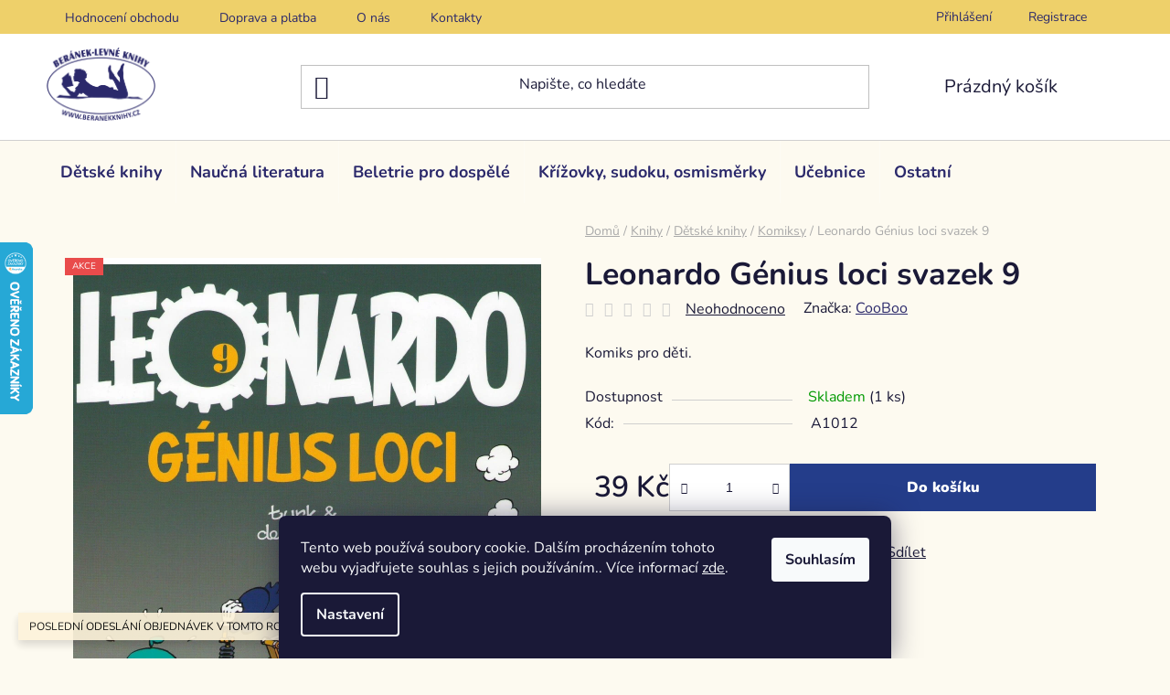

--- FILE ---
content_type: text/html; charset=utf-8
request_url: https://www.beranekknihy.cz/leonardo-genius-loci-svazek-9/
body_size: 29678
content:
<!doctype html><html lang="cs" dir="ltr" class="header-background-light external-fonts-loaded"><head><meta charset="utf-8" /><meta name="viewport" content="width=device-width,initial-scale=1" /><title>Leonardo Génius loci svazek 9</title><link rel="preconnect" href="https://cdn.myshoptet.com" /><link rel="dns-prefetch" href="https://cdn.myshoptet.com" /><link rel="preload" href="https://cdn.myshoptet.com/prj/dist/master/cms/libs/jquery/jquery-1.11.3.min.js" as="script" /><link href="https://cdn.myshoptet.com/prj/dist/master/cms/templates/frontend_templates/shared/css/font-face/nunito.css" rel="stylesheet"><link href="https://cdn.myshoptet.com/prj/dist/master/shop/dist/font-shoptet-13.css.3c47e30adfa2e9e2683b.css" rel="stylesheet"><script>
dataLayer = [];
dataLayer.push({'shoptet' : {
    "pageId": 828,
    "pageType": "productDetail",
    "currency": "CZK",
    "currencyInfo": {
        "decimalSeparator": ",",
        "exchangeRate": 1,
        "priceDecimalPlaces": 2,
        "symbol": "K\u010d",
        "symbolLeft": 0,
        "thousandSeparator": " "
    },
    "language": "cs",
    "projectId": 590897,
    "product": {
        "id": 3063,
        "guid": "15258518-2ab3-11ee-b2f0-ea39cf279c4a",
        "hasVariants": false,
        "codes": [
            {
                "code": "A1012",
                "quantity": "1",
                "stocks": [
                    {
                        "id": "ext",
                        "quantity": "1"
                    }
                ]
            }
        ],
        "code": "A1012",
        "name": "Leonardo G\u00e9nius loci svazek 9",
        "appendix": "",
        "weight": 0,
        "manufacturer": "CooBoo",
        "manufacturerGuid": "1EF5335445CF60F4BF25DA0BA3DED3EE",
        "currentCategory": "Knihy | Beletrie pro d\u011bti a ml\u00e1de\u017e | Komiksy pro d\u011bti",
        "currentCategoryGuid": "5ea00b2e-2ab2-11ee-a0b2-ea39cf279c4a",
        "defaultCategory": "Knihy | Beletrie pro d\u011bti a ml\u00e1de\u017e | Komiksy pro d\u011bti",
        "defaultCategoryGuid": "5ea00b2e-2ab2-11ee-a0b2-ea39cf279c4a",
        "currency": "CZK",
        "priceWithVat": 39
    },
    "stocks": [
        {
            "id": "ext",
            "title": "Sklad",
            "isDeliveryPoint": 0,
            "visibleOnEshop": 1
        }
    ],
    "cartInfo": {
        "id": null,
        "freeShipping": false,
        "freeShippingFrom": 1500,
        "leftToFreeGift": {
            "formattedPrice": "0 K\u010d",
            "priceLeft": 0
        },
        "freeGift": false,
        "leftToFreeShipping": {
            "priceLeft": 1500,
            "dependOnRegion": 0,
            "formattedPrice": "1 500 K\u010d"
        },
        "discountCoupon": [],
        "getNoBillingShippingPrice": {
            "withoutVat": 0,
            "vat": 0,
            "withVat": 0
        },
        "cartItems": [],
        "taxMode": "ORDINARY"
    },
    "cart": [],
    "customer": {
        "priceRatio": 1,
        "priceListId": 1,
        "groupId": null,
        "registered": false,
        "mainAccount": false
    }
}});
dataLayer.push({'cookie_consent' : {
    "marketing": "denied",
    "analytics": "denied"
}});
document.addEventListener('DOMContentLoaded', function() {
    shoptet.consent.onAccept(function(agreements) {
        if (agreements.length == 0) {
            return;
        }
        dataLayer.push({
            'cookie_consent' : {
                'marketing' : (agreements.includes(shoptet.config.cookiesConsentOptPersonalisation)
                    ? 'granted' : 'denied'),
                'analytics': (agreements.includes(shoptet.config.cookiesConsentOptAnalytics)
                    ? 'granted' : 'denied')
            },
            'event': 'cookie_consent'
        });
    });
});
</script>
<meta property="og:type" content="website"><meta property="og:site_name" content="beranekknihy.cz"><meta property="og:url" content="https://www.beranekknihy.cz/leonardo-genius-loci-svazek-9/"><meta property="og:title" content="Leonardo Génius loci svazek 9"><meta name="author" content="Beránek - Levné knihy"><meta name="web_author" content="Shoptet.cz"><meta name="dcterms.rightsHolder" content="www.beranekknihy.cz"><meta name="robots" content="index,follow"><meta property="og:image" content="https://cdn.myshoptet.com/usr/www.beranekknihy.cz/user/shop/big/3063_leonardo-genius-loci-svazek-9.jpg?64d5d2dd"><meta property="og:description" content="Leonardo Génius loci svazek 9"><meta name="description" content="Leonardo Génius loci svazek 9"><meta property="product:price:amount" content="39"><meta property="product:price:currency" content="CZK"><style>:root {--color-primary: #243d8a;--color-primary-h: 225;--color-primary-s: 59%;--color-primary-l: 34%;--color-primary-hover: #243d8a;--color-primary-hover-h: 225;--color-primary-hover-s: 59%;--color-primary-hover-l: 34%;--color-secondary: #243d8a;--color-secondary-h: 225;--color-secondary-s: 59%;--color-secondary-l: 34%;--color-secondary-hover: #243d8a;--color-secondary-hover-h: 225;--color-secondary-hover-s: 59%;--color-secondary-hover-l: 34%;--color-tertiary: #fdcc1a;--color-tertiary-h: 47;--color-tertiary-s: 98%;--color-tertiary-l: 55%;--color-tertiary-hover: #ffffff;--color-tertiary-hover-h: 0;--color-tertiary-hover-s: 0%;--color-tertiary-hover-l: 100%;--color-header-background: #ffffff;--template-font: "Nunito";--template-headings-font: "Nunito";--header-background-url: url("[data-uri]");--cookies-notice-background: #1A1937;--cookies-notice-color: #F8FAFB;--cookies-notice-button-hover: #f5f5f5;--cookies-notice-link-hover: #27263f;--templates-update-management-preview-mode-content: "Náhled aktualizací šablony je aktivní pro váš prohlížeč."}</style>
    
    <link href="https://cdn.myshoptet.com/prj/dist/master/shop/dist/main-13.less.d70c8006d3db0b67762c.css" rel="stylesheet" />
            <link href="https://cdn.myshoptet.com/prj/dist/master/shop/dist/mobile-header-v1-13.less.629f2f48911e67d0188c.css" rel="stylesheet" />
    
    <script>var shoptet = shoptet || {};</script>
    <script src="https://cdn.myshoptet.com/prj/dist/master/shop/dist/main-3g-header.js.05f199e7fd2450312de2.js"></script>
<!-- User include --><!-- project html code header -->
<link type="text/css" href="/user/documents/pw/style.css?v=21" rel="stylesheet" />

<meta name="seznam-wmt" content="oRN6pT3t6KUiT8djVbxw9noPja7IQUNQ" />
<!-- /User include --><link rel="shortcut icon" href="/favicon.ico" type="image/x-icon" /><link rel="canonical" href="https://www.beranekknihy.cz/leonardo-genius-loci-svazek-9/" />    <script>
        var _hwq = _hwq || [];
        _hwq.push(['setKey', '35C79C7C0D2AF8084E14858CB08E3985']);
        _hwq.push(['setTopPos', '200']);
        _hwq.push(['showWidget', '21']);
        (function() {
            var ho = document.createElement('script');
            ho.src = 'https://cz.im9.cz/direct/i/gjs.php?n=wdgt&sak=35C79C7C0D2AF8084E14858CB08E3985';
            var s = document.getElementsByTagName('script')[0]; s.parentNode.insertBefore(ho, s);
        })();
    </script>
    <!-- Global site tag (gtag.js) - Google Analytics -->
    <script async src="https://www.googletagmanager.com/gtag/js?id=G-JH563J70KN"></script>
    <script>
        
        window.dataLayer = window.dataLayer || [];
        function gtag(){dataLayer.push(arguments);}
        

                    console.debug('default consent data');

            gtag('consent', 'default', {"ad_storage":"denied","analytics_storage":"denied","ad_user_data":"denied","ad_personalization":"denied","wait_for_update":500});
            dataLayer.push({
                'event': 'default_consent'
            });
        
        gtag('js', new Date());

        
                gtag('config', 'G-JH563J70KN', {"groups":"GA4","send_page_view":false,"content_group":"productDetail","currency":"CZK","page_language":"cs"});
        
        
        
        
        
        
                    gtag('event', 'page_view', {"send_to":"GA4","page_language":"cs","content_group":"productDetail","currency":"CZK"});
        
                gtag('set', 'currency', 'CZK');

        gtag('event', 'view_item', {
            "send_to": "UA",
            "items": [
                {
                    "id": "A1012",
                    "name": "Leonardo G\u00e9nius loci svazek 9",
                    "category": "Knihy \/ Beletrie pro d\u011bti a ml\u00e1de\u017e \/ Komiksy pro d\u011bti",
                                        "brand": "CooBoo",
                                                            "price": 39
                }
            ]
        });
        
        
        
        
        
                    gtag('event', 'view_item', {"send_to":"GA4","page_language":"cs","content_group":"productDetail","value":39,"currency":"CZK","items":[{"item_id":"A1012","item_name":"Leonardo G\u00e9nius loci svazek 9","item_brand":"CooBoo","item_category":"Knihy","item_category2":"Beletrie pro d\u011bti a ml\u00e1de\u017e","item_category3":"Komiksy pro d\u011bti","price":39,"quantity":1,"index":0}]});
        
        
        
        
        
        
        
        document.addEventListener('DOMContentLoaded', function() {
            if (typeof shoptet.tracking !== 'undefined') {
                for (var id in shoptet.tracking.bannersList) {
                    gtag('event', 'view_promotion', {
                        "send_to": "UA",
                        "promotions": [
                            {
                                "id": shoptet.tracking.bannersList[id].id,
                                "name": shoptet.tracking.bannersList[id].name,
                                "position": shoptet.tracking.bannersList[id].position
                            }
                        ]
                    });
                }
            }

            shoptet.consent.onAccept(function(agreements) {
                if (agreements.length !== 0) {
                    console.debug('gtag consent accept');
                    var gtagConsentPayload =  {
                        'ad_storage': agreements.includes(shoptet.config.cookiesConsentOptPersonalisation)
                            ? 'granted' : 'denied',
                        'analytics_storage': agreements.includes(shoptet.config.cookiesConsentOptAnalytics)
                            ? 'granted' : 'denied',
                                                                                                'ad_user_data': agreements.includes(shoptet.config.cookiesConsentOptPersonalisation)
                            ? 'granted' : 'denied',
                        'ad_personalization': agreements.includes(shoptet.config.cookiesConsentOptPersonalisation)
                            ? 'granted' : 'denied',
                        };
                    console.debug('update consent data', gtagConsentPayload);
                    gtag('consent', 'update', gtagConsentPayload);
                    dataLayer.push(
                        { 'event': 'update_consent' }
                    );
                }
            });
        });
    </script>
<script>
    (function(t, r, a, c, k, i, n, g) { t['ROIDataObject'] = k;
    t[k]=t[k]||function(){ (t[k].q=t[k].q||[]).push(arguments) },t[k].c=i;n=r.createElement(a),
    g=r.getElementsByTagName(a)[0];n.async=1;n.src=c;g.parentNode.insertBefore(n,g)
    })(window, document, 'script', '//www.heureka.cz/ocm/sdk.js?source=shoptet&version=2&page=product_detail', 'heureka', 'cz');

    heureka('set_user_consent', 0);
</script>
</head><body class="desktop id-828 in-komiks template-13 type-product type-detail one-column-body columns-mobile-2 columns-4 smart-labels-active ums_forms_redesign--off ums_a11y_category_page--on ums_discussion_rating_forms--off ums_flags_display_unification--on ums_a11y_login--off mobile-header-version-1"><noscript>
    <style>
        #header {
            padding-top: 0;
            position: relative !important;
            top: 0;
        }
        .header-navigation {
            position: relative !important;
        }
        .overall-wrapper {
            margin: 0 !important;
        }
        body:not(.ready) {
            visibility: visible !important;
        }
    </style>
    <div class="no-javascript">
        <div class="no-javascript__title">Musíte změnit nastavení vašeho prohlížeče</div>
        <div class="no-javascript__text">Podívejte se na: <a href="https://www.google.com/support/bin/answer.py?answer=23852">Jak povolit JavaScript ve vašem prohlížeči</a>.</div>
        <div class="no-javascript__text">Pokud používáte software na blokování reklam, může být nutné povolit JavaScript z této stránky.</div>
        <div class="no-javascript__text">Děkujeme.</div>
    </div>
</noscript>

        <div id="fb-root"></div>
        <script>
            window.fbAsyncInit = function() {
                FB.init({
//                    appId            : 'your-app-id',
                    autoLogAppEvents : true,
                    xfbml            : true,
                    version          : 'v19.0'
                });
            };
        </script>
        <script async defer crossorigin="anonymous" src="https://connect.facebook.net/cs_CZ/sdk.js"></script>    <div class="siteCookies siteCookies--bottom siteCookies--dark js-siteCookies" role="dialog" data-testid="cookiesPopup" data-nosnippet>
        <div class="siteCookies__form">
            <div class="siteCookies__content">
                <div class="siteCookies__text">
                    Tento web používá soubory cookie. Dalším procházením tohoto webu vyjadřujete souhlas s jejich používáním.. Více informací <a href="/podminky-ochrany-osobnich-udaju/" target=\"_blank\" rel=\"noopener noreferrer\">zde</a>.
                </div>
                <p class="siteCookies__links">
                    <button class="siteCookies__link js-cookies-settings" aria-label="Nastavení cookies" data-testid="cookiesSettings">Nastavení</button>
                </p>
            </div>
            <div class="siteCookies__buttonWrap">
                                <button class="siteCookies__button js-cookiesConsentSubmit" value="all" aria-label="Přijmout cookies" data-testid="buttonCookiesAccept">Souhlasím</button>
            </div>
        </div>
        <script>
            document.addEventListener("DOMContentLoaded", () => {
                const siteCookies = document.querySelector('.js-siteCookies');
                document.addEventListener("scroll", shoptet.common.throttle(() => {
                    const st = document.documentElement.scrollTop;
                    if (st > 1) {
                        siteCookies.classList.add('siteCookies--scrolled');
                    } else {
                        siteCookies.classList.remove('siteCookies--scrolled');
                    }
                }, 100));
            });
        </script>
    </div>
<a href="#content" class="skip-link sr-only">Přejít na obsah</a><div class="overall-wrapper"><div class="site-msg information"><div class="container"><div class="text">POSLEDNÍ ODESLÁNÍ OBJEDNÁVEK V TOMTO ROCE BUDE 19. 12.</div><div class="close js-close-information-msg"></div></div></div><div class="user-action"><div class="container"><div class="user-action-in"><div class="user-action-login popup-widget login-widget"><div class="popup-widget-inner"><h2 id="loginHeading">Přihlášení k vašemu účtu</h2><div id="customerLogin"><form action="/action/Customer/Login/" method="post" id="formLoginIncluded" class="csrf-enabled formLogin" data-testid="formLogin"><input type="hidden" name="referer" value="" /><div class="form-group"><div class="input-wrapper email js-validated-element-wrapper no-label"><input type="email" name="email" class="form-control" autofocus placeholder="E-mailová adresa (např. jan@novak.cz)" data-testid="inputEmail" autocomplete="email" required /></div></div><div class="form-group"><div class="input-wrapper password js-validated-element-wrapper no-label"><input type="password" name="password" class="form-control" placeholder="Heslo" data-testid="inputPassword" autocomplete="current-password" required /><span class="no-display">Nemůžete vyplnit toto pole</span><input type="text" name="surname" value="" class="no-display" /></div></div><div class="form-group"><div class="login-wrapper"><button type="submit" class="btn btn-secondary btn-text btn-login" data-testid="buttonSubmit">Přihlásit se</button><div class="password-helper"><a href="/registrace/" data-testid="signup" rel="nofollow">Nová registrace</a><a href="/klient/zapomenute-heslo/" rel="nofollow">Zapomenuté heslo</a></div></div></div></form>
</div></div></div>
    <div id="cart-widget" class="user-action-cart popup-widget cart-widget loader-wrapper" data-testid="popupCartWidget" role="dialog" aria-hidden="true">
        <div class="popup-widget-inner cart-widget-inner place-cart-here">
            <div class="loader-overlay">
                <div class="loader"></div>
            </div>
        </div>
    </div>
</div>
</div></div><div class="top-navigation-bar" data-testid="topNavigationBar">

    <div class="container">

                            <div class="top-navigation-menu">
                <ul class="top-navigation-bar-menu">
                                            <li class="top-navigation-menu-item--51">
                            <a href="/hodnoceni-obchodu/" title="Hodnocení obchodu">Hodnocení obchodu</a>
                        </li>
                                            <li class="top-navigation-menu-item-987">
                            <a href="/doprava-platba/" title="Doprava a platba">Doprava a platba</a>
                        </li>
                                            <li class="top-navigation-menu-item-990">
                            <a href="/o-nas/" title="O nás">O nás</a>
                        </li>
                                            <li class="top-navigation-menu-item-29">
                            <a href="/kontakty/" title="Kontakty">Kontakty</a>
                        </li>
                                    </ul>
                <div class="top-navigation-menu-trigger">Více</div>
                <ul class="top-navigation-bar-menu-helper"></ul>
            </div>
        
        <div class="top-navigation-tools">
                        <a href="/login/?backTo=%2Fleonardo-genius-loci-svazek-9%2F" class="top-nav-button top-nav-button-login primary login toggle-window" data-target="login" data-testid="signin" rel="nofollow"><span>Přihlášení</span></a>
    <a href="/registrace/" class="top-nav-button top-nav-button-register" data-testid="headerSignup">Registrace</a>
        </div>

    </div>

</div>
<header id="header">
        <div class="header-top">
            <div class="container navigation-wrapper header-top-wrapper">
                <div class="site-name"><a href="/" data-testid="linkWebsiteLogo"><img src="https://cdn.myshoptet.com/usr/www.beranekknihy.cz/user/logos/logo_desktop_image_1-1.png" alt="Beránek - Levné knihy" fetchpriority="low" /></a></div>                <div class="search" itemscope itemtype="https://schema.org/WebSite">
                    <meta itemprop="headline" content="Komiksy pro děti"/><meta itemprop="url" content="https://www.beranekknihy.cz"/><meta itemprop="text" content="Leonardo Génius loci svazek 9"/>                    <form action="/action/ProductSearch/prepareString/" method="post"
    id="formSearchForm" class="search-form compact-form js-search-main"
    itemprop="potentialAction" itemscope itemtype="https://schema.org/SearchAction" data-testid="searchForm">
    <fieldset>
        <meta itemprop="target"
            content="https://www.beranekknihy.cz/vyhledavani/?string={string}"/>
        <input type="hidden" name="language" value="cs"/>
        
            
    <span class="search-input-icon" aria-hidden="true"></span>

<input
    type="search"
    name="string"
        class="query-input form-control search-input js-search-input"
    placeholder="Napište, co hledáte"
    autocomplete="off"
    required
    itemprop="query-input"
    aria-label="Vyhledávání"
    data-testid="searchInput"
>
            <button type="submit" class="btn btn-default search-button" data-testid="searchBtn">Hledat</button>
        
    </fieldset>
</form>
                </div>
                <div class="navigation-buttons">
                    <a href="#" class="toggle-window" data-target="search" data-testid="linkSearchIcon"><span class="sr-only">Hledat</span></a>
                        
    <a href="/kosik/" class="btn btn-icon toggle-window cart-count" data-target="cart" data-hover="true" data-redirect="true" data-testid="headerCart" rel="nofollow" aria-haspopup="dialog" aria-expanded="false" aria-controls="cart-widget">
        
                <span class="sr-only">Nákupní košík</span>
        
            <span class="cart-price visible-lg-inline-block" data-testid="headerCartPrice">
                                    Prázdný košík                            </span>
        
    
            </a>
                    <a href="#" class="toggle-window" data-target="navigation" data-testid="hamburgerMenu"></a>
                </div>
            </div>
        </div>
        <div class="header-bottom">
            <div class="container navigation-wrapper header-bottom-wrapper js-navigation-container">
                <nav id="navigation" aria-label="Hlavní menu" data-collapsible="true"><div class="navigation-in menu"><ul class="menu-level-1" role="menubar" data-testid="headerMenuItems"><li class="menu-item-717 ext" role="none"><a href="/detske-knihy/" data-testid="headerMenuItem" role="menuitem" aria-haspopup="true" aria-expanded="false"><b>Dětské knihy</b><span class="submenu-arrow"></span></a><ul class="menu-level-2" aria-label="Dětské knihy" tabindex="-1" role="menu"><li class="menu-item-720 has-third-level" role="none"><a href="/pohadky--povesti/" class="menu-image" data-testid="headerMenuItem" tabindex="-1" aria-hidden="true"><img src="data:image/svg+xml,%3Csvg%20width%3D%22140%22%20height%3D%22100%22%20xmlns%3D%22http%3A%2F%2Fwww.w3.org%2F2000%2Fsvg%22%3E%3C%2Fsvg%3E" alt="" aria-hidden="true" width="140" height="100"  data-src="https://cdn.myshoptet.com/usr/www.beranekknihy.cz/user/categories/thumb/poh__dky_1.jpg" fetchpriority="low" /></a><div><a href="/pohadky--povesti/" data-testid="headerMenuItem" role="menuitem"><span>Pohádky, pověsti</span></a>
                                                    <ul class="menu-level-3" role="menu">
                                                                    <li class="menu-item-1046" role="none">
                                        <a href="/zlata-sbirka-pohadek/" data-testid="headerMenuItem" role="menuitem">
                                            Zlatá sbírka pohádek</a>                                    </li>
                                                            </ul>
                        </div></li><li class="menu-item-1052" role="none"><a href="/dobrodruzne-pro-deti-nad-10-let/" class="menu-image" data-testid="headerMenuItem" tabindex="-1" aria-hidden="true"><img src="data:image/svg+xml,%3Csvg%20width%3D%22140%22%20height%3D%22100%22%20xmlns%3D%22http%3A%2F%2Fwww.w3.org%2F2000%2Fsvg%22%3E%3C%2Fsvg%3E" alt="" aria-hidden="true" width="140" height="100"  data-src="https://cdn.myshoptet.com/usr/www.beranekknihy.cz/user/categories/thumb/t__bor_zavr__en__ch.jpg" fetchpriority="low" /></a><div><a href="/dobrodruzne-pro-deti-nad-10-let/" data-testid="headerMenuItem" role="menuitem"><span>Dobrodružné pro děti nad 10 let</span></a>
                        </div></li><li class="menu-item-1055" role="none"><a href="/bystra-hlava/" class="menu-image" data-testid="headerMenuItem" tabindex="-1" aria-hidden="true"><img src="data:image/svg+xml,%3Csvg%20width%3D%22140%22%20height%3D%22100%22%20xmlns%3D%22http%3A%2F%2Fwww.w3.org%2F2000%2Fsvg%22%3E%3C%2Fsvg%3E" alt="" aria-hidden="true" width="140" height="100"  data-src="https://cdn.myshoptet.com/usr/www.beranekknihy.cz/user/categories/thumb/milujeme_p____rodu.jpg" fetchpriority="low" /></a><div><a href="/bystra-hlava/" data-testid="headerMenuItem" role="menuitem"><span>Bystrá hlava</span></a>
                        </div></li><li class="menu-item-729" role="none"><a href="/puzzle--skladanky--pexesa/" class="menu-image" data-testid="headerMenuItem" tabindex="-1" aria-hidden="true"><img src="data:image/svg+xml,%3Csvg%20width%3D%22140%22%20height%3D%22100%22%20xmlns%3D%22http%3A%2F%2Fwww.w3.org%2F2000%2Fsvg%22%3E%3C%2Fsvg%3E" alt="" aria-hidden="true" width="140" height="100"  data-src="https://cdn.myshoptet.com/usr/www.beranekknihy.cz/user/categories/thumb/dinosau__i_vybarvovac___samolepky.jpg" fetchpriority="low" /></a><div><a href="/puzzle--skladanky--pexesa/" data-testid="headerMenuItem" role="menuitem"><span>Puzzle, leporela, skládanky, pexesa</span></a>
                        </div></li><li class="menu-item-735" role="none"><a href="/naucna-literatura/" class="menu-image" data-testid="headerMenuItem" tabindex="-1" aria-hidden="true"><img src="data:image/svg+xml,%3Csvg%20width%3D%22140%22%20height%3D%22100%22%20xmlns%3D%22http%3A%2F%2Fwww.w3.org%2F2000%2Fsvg%22%3E%3C%2Fsvg%3E" alt="" aria-hidden="true" width="140" height="100"  data-src="https://cdn.myshoptet.com/usr/www.beranekknihy.cz/user/categories/thumb/in__en__rstv___(2).jpg" fetchpriority="low" /></a><div><a href="/naucna-literatura/" data-testid="headerMenuItem" role="menuitem"><span>Naučná literatura</span></a>
                        </div></li><li class="menu-item-753" role="none"><a href="/omalovanky--samolepky--magnetky/" class="menu-image" data-testid="headerMenuItem" tabindex="-1" aria-hidden="true"><img src="data:image/svg+xml,%3Csvg%20width%3D%22140%22%20height%3D%22100%22%20xmlns%3D%22http%3A%2F%2Fwww.w3.org%2F2000%2Fsvg%22%3E%3C%2Fsvg%3E" alt="" aria-hidden="true" width="140" height="100"  data-src="https://cdn.myshoptet.com/usr/www.beranekknihy.cz/user/categories/thumb/omalov__nky_princezny_1_(1)_(1).jpg" fetchpriority="low" /></a><div><a href="/omalovanky--samolepky--magnetky/" data-testid="headerMenuItem" role="menuitem"><span>Omalovánky, samolepky, magnetky</span></a>
                        </div></li><li class="menu-item-759" role="none"><a href="/cteni-pro-holky/" class="menu-image" data-testid="headerMenuItem" tabindex="-1" aria-hidden="true"><img src="data:image/svg+xml,%3Csvg%20width%3D%22140%22%20height%3D%22100%22%20xmlns%3D%22http%3A%2F%2Fwww.w3.org%2F2000%2Fsvg%22%3E%3C%2Fsvg%3E" alt="" aria-hidden="true" width="140" height="100"  data-src="https://cdn.myshoptet.com/usr/www.beranekknihy.cz/user/categories/thumb/pro_holky.jpg" fetchpriority="low" /></a><div><a href="/cteni-pro-holky/" data-testid="headerMenuItem" role="menuitem"><span>Čtení pro holky</span></a>
                        </div></li><li class="menu-item-819" role="none"><a href="/zvukove--pohybove--tvoreni/" class="menu-image" data-testid="headerMenuItem" tabindex="-1" aria-hidden="true"><img src="data:image/svg+xml,%3Csvg%20width%3D%22140%22%20height%3D%22100%22%20xmlns%3D%22http%3A%2F%2Fwww.w3.org%2F2000%2Fsvg%22%3E%3C%2Fsvg%3E" alt="" aria-hidden="true" width="140" height="100"  data-src="https://cdn.myshoptet.com/usr/www.beranekknihy.cz/user/categories/thumb/tvo__en___pro_d__ti_(1)_(1).jpg" fetchpriority="low" /></a><div><a href="/zvukove--pohybove--tvoreni/" data-testid="headerMenuItem" role="menuitem"><span>Zvukové, pohybové, tvoření</span></a>
                        </div></li><li class="menu-item-828 active" role="none"><a href="/komiks/" class="menu-image" data-testid="headerMenuItem" tabindex="-1" aria-hidden="true"><img src="data:image/svg+xml,%3Csvg%20width%3D%22140%22%20height%3D%22100%22%20xmlns%3D%22http%3A%2F%2Fwww.w3.org%2F2000%2Fsvg%22%3E%3C%2Fsvg%3E" alt="" aria-hidden="true" width="140" height="100"  data-src="https://cdn.myshoptet.com/usr/www.beranekknihy.cz/user/categories/thumb/komiksy_pro_d__ti.jpg" fetchpriority="low" /></a><div><a href="/komiks/" data-testid="headerMenuItem" role="menuitem"><span>Komiksy</span></a>
                        </div></li><li class="menu-item-852" role="none"><a href="/krizovky-a-doplnovacky/" class="menu-image" data-testid="headerMenuItem" tabindex="-1" aria-hidden="true"><img src="data:image/svg+xml,%3Csvg%20width%3D%22140%22%20height%3D%22100%22%20xmlns%3D%22http%3A%2F%2Fwww.w3.org%2F2000%2Fsvg%22%3E%3C%2Fsvg%3E" alt="" aria-hidden="true" width="140" height="100"  data-src="https://cdn.myshoptet.com/usr/www.beranekknihy.cz/user/categories/thumb/d__tsk___lu__t__n__.jpg" fetchpriority="low" /></a><div><a href="/krizovky-a-doplnovacky/" data-testid="headerMenuItem" role="menuitem"><span>Křížovky a doplňovačky</span></a>
                        </div></li><li class="menu-item-864" role="none"><a href="/fantasy-2/" class="menu-image" data-testid="headerMenuItem" tabindex="-1" aria-hidden="true"><img src="data:image/svg+xml,%3Csvg%20width%3D%22140%22%20height%3D%22100%22%20xmlns%3D%22http%3A%2F%2Fwww.w3.org%2F2000%2Fsvg%22%3E%3C%2Fsvg%3E" alt="" aria-hidden="true" width="140" height="100"  data-src="https://cdn.myshoptet.com/usr/www.beranekknihy.cz/user/categories/thumb/fantasy.jpg" fetchpriority="low" /></a><div><a href="/fantasy-2/" data-testid="headerMenuItem" role="menuitem"><span>Fantasy</span></a>
                        </div></li><li class="menu-item-1040" role="none"><a href="/prvni-cteni/" class="menu-image" data-testid="headerMenuItem" tabindex="-1" aria-hidden="true"><img src="data:image/svg+xml,%3Csvg%20width%3D%22140%22%20height%3D%22100%22%20xmlns%3D%22http%3A%2F%2Fwww.w3.org%2F2000%2Fsvg%22%3E%3C%2Fsvg%3E" alt="" aria-hidden="true" width="140" height="100"  data-src="https://cdn.myshoptet.com/usr/www.beranekknihy.cz/user/categories/thumb/sk____tkov___z_kamenn___h__rky.jpg" fetchpriority="low" /></a><div><a href="/prvni-cteni/" data-testid="headerMenuItem" role="menuitem"><span>První čtení</span></a>
                        </div></li><li class="menu-item-963 has-third-level" role="none"><a href="/detske-knihy-pro-nejmensi-deti/" class="menu-image" data-testid="headerMenuItem" tabindex="-1" aria-hidden="true"><img src="data:image/svg+xml,%3Csvg%20width%3D%22140%22%20height%3D%22100%22%20xmlns%3D%22http%3A%2F%2Fwww.w3.org%2F2000%2Fsvg%22%3E%3C%2Fsvg%3E" alt="" aria-hidden="true" width="140" height="100"  data-src="https://cdn.myshoptet.com/usr/www.beranekknihy.cz/user/categories/thumb/pro_nejmen____.jpg" fetchpriority="low" /></a><div><a href="/detske-knihy-pro-nejmensi-deti/" data-testid="headerMenuItem" role="menuitem"><span>Pro nejmenší děti</span></a>
                                                    <ul class="menu-level-3" role="menu">
                                                                    <li class="menu-item-1023" role="none">
                                        <a href="/leporela/" data-testid="headerMenuItem" role="menuitem">
                                            Leporela</a>                                    </li>
                                                            </ul>
                        </div></li></ul></li>
<li class="menu-item-774 ext" role="none"><a href="/naucna-literatura-pro-dospele/" data-testid="headerMenuItem" role="menuitem" aria-haspopup="true" aria-expanded="false"><b>Naučná literatura</b><span class="submenu-arrow"></span></a><ul class="menu-level-2" aria-label="Naučná literatura" tabindex="-1" role="menu"><li class="menu-item-795" role="none"><a href="/pocitace--internet/" class="menu-image" data-testid="headerMenuItem" tabindex="-1" aria-hidden="true"><img src="data:image/svg+xml,%3Csvg%20width%3D%22140%22%20height%3D%22100%22%20xmlns%3D%22http%3A%2F%2Fwww.w3.org%2F2000%2Fsvg%22%3E%3C%2Fsvg%3E" alt="" aria-hidden="true" width="140" height="100"  data-src="https://cdn.myshoptet.com/usr/www.beranekknihy.cz/user/categories/thumb/po____ta__e.jpg" fetchpriority="low" /></a><div><a href="/pocitace--internet/" data-testid="headerMenuItem" role="menuitem"><span>Počítače, internet</span></a>
                        </div></li><li class="menu-item-831" role="none"><a href="/sportovni-literatura/" class="menu-image" data-testid="headerMenuItem" tabindex="-1" aria-hidden="true"><img src="data:image/svg+xml,%3Csvg%20width%3D%22140%22%20height%3D%22100%22%20xmlns%3D%22http%3A%2F%2Fwww.w3.org%2F2000%2Fsvg%22%3E%3C%2Fsvg%3E" alt="" aria-hidden="true" width="140" height="100"  data-src="https://cdn.myshoptet.com/usr/www.beranekknihy.cz/user/categories/thumb/sportovn__.jpg" fetchpriority="low" /></a><div><a href="/sportovni-literatura/" data-testid="headerMenuItem" role="menuitem"><span>Sportovní literatura</span></a>
                        </div></li><li class="menu-item-834" role="none"><a href="/lekarstvi-a-medicina/" class="menu-image" data-testid="headerMenuItem" tabindex="-1" aria-hidden="true"><img src="data:image/svg+xml,%3Csvg%20width%3D%22140%22%20height%3D%22100%22%20xmlns%3D%22http%3A%2F%2Fwww.w3.org%2F2000%2Fsvg%22%3E%3C%2Fsvg%3E" alt="" aria-hidden="true" width="140" height="100"  data-src="https://cdn.myshoptet.com/usr/www.beranekknihy.cz/user/categories/thumb/l__ka__sk__.jpg" fetchpriority="low" /></a><div><a href="/lekarstvi-a-medicina/" data-testid="headerMenuItem" role="menuitem"><span>Lékařství a medicína</span></a>
                        </div></li><li class="menu-item-867" role="none"><a href="/umeni/" class="menu-image" data-testid="headerMenuItem" tabindex="-1" aria-hidden="true"><img src="data:image/svg+xml,%3Csvg%20width%3D%22140%22%20height%3D%22100%22%20xmlns%3D%22http%3A%2F%2Fwww.w3.org%2F2000%2Fsvg%22%3E%3C%2Fsvg%3E" alt="" aria-hidden="true" width="140" height="100"  data-src="https://cdn.myshoptet.com/usr/www.beranekknihy.cz/user/categories/thumb/um__n___(2)_(1)_(1)_(1)_(1)_(1)_(1)_(1).jpg" fetchpriority="low" /></a><div><a href="/umeni/" data-testid="headerMenuItem" role="menuitem"><span>Umění</span></a>
                        </div></li><li class="menu-item-882" role="none"><a href="/osobni-rozvoj-a-styl/" class="menu-image" data-testid="headerMenuItem" tabindex="-1" aria-hidden="true"><img src="data:image/svg+xml,%3Csvg%20width%3D%22140%22%20height%3D%22100%22%20xmlns%3D%22http%3A%2F%2Fwww.w3.org%2F2000%2Fsvg%22%3E%3C%2Fsvg%3E" alt="" aria-hidden="true" width="140" height="100"  data-src="https://cdn.myshoptet.com/usr/www.beranekknihy.cz/user/categories/thumb/6561_pozitivni-leader_1_.jpg" fetchpriority="low" /></a><div><a href="/osobni-rozvoj-a-styl/" data-testid="headerMenuItem" role="menuitem"><span>Osobní rozvoj a styl</span></a>
                        </div></li><li class="menu-item-972" role="none"><a href="/cestovani/" class="menu-image" data-testid="headerMenuItem" tabindex="-1" aria-hidden="true"><img src="data:image/svg+xml,%3Csvg%20width%3D%22140%22%20height%3D%22100%22%20xmlns%3D%22http%3A%2F%2Fwww.w3.org%2F2000%2Fsvg%22%3E%3C%2Fsvg%3E" alt="" aria-hidden="true" width="140" height="100"  data-src="https://cdn.myshoptet.com/usr/www.beranekknihy.cz/user/categories/thumb/7200_nezname-cechy-posvatna-mista-strednich-cech--ii-dil_1_.jpg" fetchpriority="low" /></a><div><a href="/cestovani/" data-testid="headerMenuItem" role="menuitem"><span>Cestování</span></a>
                        </div></li><li class="menu-item-918" role="none"><a href="/kucharky/" class="menu-image" data-testid="headerMenuItem" tabindex="-1" aria-hidden="true"><img src="data:image/svg+xml,%3Csvg%20width%3D%22140%22%20height%3D%22100%22%20xmlns%3D%22http%3A%2F%2Fwww.w3.org%2F2000%2Fsvg%22%3E%3C%2Fsvg%3E" alt="" aria-hidden="true" width="140" height="100"  data-src="https://cdn.myshoptet.com/usr/www.beranekknihy.cz/user/categories/thumb/1056_nejlepsi-recepty-tescoma-s-chuti_1_.jpg" fetchpriority="low" /></a><div><a href="/kucharky/" data-testid="headerMenuItem" role="menuitem"><span>Kuchařky</span></a>
                        </div></li><li class="menu-item-921" role="none"><a href="/bylinky-a-ezoterika/" class="menu-image" data-testid="headerMenuItem" tabindex="-1" aria-hidden="true"><img src="data:image/svg+xml,%3Csvg%20width%3D%22140%22%20height%3D%22100%22%20xmlns%3D%22http%3A%2F%2Fwww.w3.org%2F2000%2Fsvg%22%3E%3C%2Fsvg%3E" alt="" aria-hidden="true" width="140" height="100"  data-src="https://cdn.myshoptet.com/usr/www.beranekknihy.cz/user/categories/thumb/1908_bylinky-do-kuchyne_1_.jpg" fetchpriority="low" /></a><div><a href="/bylinky-a-ezoterika/" data-testid="headerMenuItem" role="menuitem"><span>Zdraví a životní styl, ezoterika</span></a>
                        </div></li><li class="menu-item-951" role="none"><a href="/encyklopedie-3/" class="menu-image" data-testid="headerMenuItem" tabindex="-1" aria-hidden="true"><img src="data:image/svg+xml,%3Csvg%20width%3D%22140%22%20height%3D%22100%22%20xmlns%3D%22http%3A%2F%2Fwww.w3.org%2F2000%2Fsvg%22%3E%3C%2Fsvg%3E" alt="" aria-hidden="true" width="140" height="100"  data-src="https://cdn.myshoptet.com/usr/www.beranekknihy.cz/user/categories/thumb/4251_encyklopedie-jehlicnatych-stromu-a-keru_1_.jpg" fetchpriority="low" /></a><div><a href="/encyklopedie-3/" data-testid="headerMenuItem" role="menuitem"><span>Encyklopedie</span></a>
                        </div></li><li class="menu-item-954" role="none"><a href="/chovatelstvi--pestovani--hobby/" class="menu-image" data-testid="headerMenuItem" tabindex="-1" aria-hidden="true"><img src="data:image/svg+xml,%3Csvg%20width%3D%22140%22%20height%3D%22100%22%20xmlns%3D%22http%3A%2F%2Fwww.w3.org%2F2000%2Fsvg%22%3E%3C%2Fsvg%3E" alt="" aria-hidden="true" width="140" height="100"  data-src="https://cdn.myshoptet.com/usr/www.beranekknihy.cz/user/categories/thumb/tvo__en___(1)_(1).jpg" fetchpriority="low" /></a><div><a href="/chovatelstvi--pestovani--hobby/" data-testid="headerMenuItem" role="menuitem"><span>Chovatelství, pěstování, hobby</span></a>
                        </div></li><li class="menu-item-996" role="none"><a href="/technika/" class="menu-image" data-testid="headerMenuItem" tabindex="-1" aria-hidden="true"><img src="data:image/svg+xml,%3Csvg%20width%3D%22140%22%20height%3D%22100%22%20xmlns%3D%22http%3A%2F%2Fwww.w3.org%2F2000%2Fsvg%22%3E%3C%2Fsvg%3E" alt="" aria-hidden="true" width="140" height="100"  data-src="https://cdn.myshoptet.com/usr/www.beranekknihy.cz/user/categories/thumb/3522_motocykly-snu_1_.jpg" fetchpriority="low" /></a><div><a href="/technika/" data-testid="headerMenuItem" role="menuitem"><span>Technika</span></a>
                        </div></li><li class="menu-item-999" role="none"><a href="/vztahy--erotika/" class="menu-image" data-testid="headerMenuItem" tabindex="-1" aria-hidden="true"><img src="data:image/svg+xml,%3Csvg%20width%3D%22140%22%20height%3D%22100%22%20xmlns%3D%22http%3A%2F%2Fwww.w3.org%2F2000%2Fsvg%22%3E%3C%2Fsvg%3E" alt="" aria-hidden="true" width="140" height="100"  data-src="https://cdn.myshoptet.com/usr/www.beranekknihy.cz/user/categories/thumb/7527_manzelsky-svar-miroslav-plzak_1_.jpg" fetchpriority="low" /></a><div><a href="/vztahy--erotika/" data-testid="headerMenuItem" role="menuitem"><span>Vztahy, erotika</span></a>
                        </div></li><li class="menu-item-1002" role="none"><a href="/rodicovstvi-a-vychova/" class="menu-image" data-testid="headerMenuItem" tabindex="-1" aria-hidden="true"><img src="data:image/svg+xml,%3Csvg%20width%3D%22140%22%20height%3D%22100%22%20xmlns%3D%22http%3A%2F%2Fwww.w3.org%2F2000%2Fsvg%22%3E%3C%2Fsvg%3E" alt="" aria-hidden="true" width="140" height="100"  data-src="https://cdn.myshoptet.com/usr/www.beranekknihy.cz/user/categories/thumb/7383_aha--rodicovstvi_1_.jpg" fetchpriority="low" /></a><div><a href="/rodicovstvi-a-vychova/" data-testid="headerMenuItem" role="menuitem"><span>Rodičovství a výchova</span></a>
                        </div></li><li class="menu-item-984" role="none"><a href="/zahady-a-tajemno/" class="menu-image" data-testid="headerMenuItem" tabindex="-1" aria-hidden="true"><img src="data:image/svg+xml,%3Csvg%20width%3D%22140%22%20height%3D%22100%22%20xmlns%3D%22http%3A%2F%2Fwww.w3.org%2F2000%2Fsvg%22%3E%3C%2Fsvg%3E" alt="" aria-hidden="true" width="140" height="100"  data-src="https://cdn.myshoptet.com/usr/www.beranekknihy.cz/user/categories/thumb/8130_vatikan-odhalene-hrichy-svateho-mesta_1_.jpg" fetchpriority="low" /></a><div><a href="/zahady-a-tajemno/" data-testid="headerMenuItem" role="menuitem"><span>Záhady a tajemno</span></a>
                        </div></li><li class="menu-item-993" role="none"><a href="/nabozenstvi--filozofie/" class="menu-image" data-testid="headerMenuItem" tabindex="-1" aria-hidden="true"><img src="data:image/svg+xml,%3Csvg%20width%3D%22140%22%20height%3D%22100%22%20xmlns%3D%22http%3A%2F%2Fwww.w3.org%2F2000%2Fsvg%22%3E%3C%2Fsvg%3E" alt="" aria-hidden="true" width="140" height="100"  data-src="https://cdn.myshoptet.com/usr/www.beranekknihy.cz/user/categories/thumb/8163_jezis-2-dil-ucitel-lidu_1_.jpg" fetchpriority="low" /></a><div><a href="/nabozenstvi--filozofie/" data-testid="headerMenuItem" role="menuitem"><span>Náboženství, filozofie</span></a>
                        </div></li><li class="menu-item-975 has-third-level" role="none"><a href="/literatura-faktu/" class="menu-image" data-testid="headerMenuItem" tabindex="-1" aria-hidden="true"><img src="data:image/svg+xml,%3Csvg%20width%3D%22140%22%20height%3D%22100%22%20xmlns%3D%22http%3A%2F%2Fwww.w3.org%2F2000%2Fsvg%22%3E%3C%2Fsvg%3E" alt="" aria-hidden="true" width="140" height="100"  data-src="https://cdn.myshoptet.com/usr/www.beranekknihy.cz/user/categories/thumb/1935_lovec-pameti_1_.jpg" fetchpriority="low" /></a><div><a href="/literatura-faktu/" data-testid="headerMenuItem" role="menuitem"><span>Literatura faktu</span></a>
                                                    <ul class="menu-level-3" role="menu">
                                                                    <li class="menu-item-978" role="none">
                                        <a href="/valecna-literatura/" data-testid="headerMenuItem" role="menuitem">
                                            Válečná</a>,                                    </li>
                                                                    <li class="menu-item-981" role="none">
                                        <a href="/historie/" data-testid="headerMenuItem" role="menuitem">
                                            Historie</a>                                    </li>
                                                            </ul>
                        </div></li></ul></li>
<li class="menu-item-924 ext" role="none"><a href="/beletrie-pro-dospele/" data-testid="headerMenuItem" role="menuitem" aria-haspopup="true" aria-expanded="false"><b>Beletrie pro dospělé</b><span class="submenu-arrow"></span></a><ul class="menu-level-2" aria-label="Beletrie pro dospělé" tabindex="-1" role="menu"><li class="menu-item-927" role="none"><a href="/romany--povidky/" class="menu-image" data-testid="headerMenuItem" tabindex="-1" aria-hidden="true"><img src="data:image/svg+xml,%3Csvg%20width%3D%22140%22%20height%3D%22100%22%20xmlns%3D%22http%3A%2F%2Fwww.w3.org%2F2000%2Fsvg%22%3E%3C%2Fsvg%3E" alt="" aria-hidden="true" width="140" height="100"  data-src="https://cdn.myshoptet.com/usr/www.beranekknihy.cz/user/categories/thumb/9207_jeste-jeden-croissant-na-cestu_1_-1.jpg" fetchpriority="low" /></a><div><a href="/romany--povidky/" data-testid="headerMenuItem" role="menuitem"><span>Romány, povídky</span></a>
                        </div></li><li class="menu-item-1028" role="none"><a href="/novely/" class="menu-image" data-testid="headerMenuItem" tabindex="-1" aria-hidden="true"><img src="data:image/svg+xml,%3Csvg%20width%3D%22140%22%20height%3D%22100%22%20xmlns%3D%22http%3A%2F%2Fwww.w3.org%2F2000%2Fsvg%22%3E%3C%2Fsvg%3E" alt="" aria-hidden="true" width="140" height="100"  data-src="https://cdn.myshoptet.com/usr/www.beranekknihy.cz/user/categories/thumb/kuprej.jpg" fetchpriority="low" /></a><div><a href="/novely/" data-testid="headerMenuItem" role="menuitem"><span>Novely</span></a>
                        </div></li><li class="menu-item-1058" role="none"><a href="/western/" class="menu-image" data-testid="headerMenuItem" tabindex="-1" aria-hidden="true"><img src="data:image/svg+xml,%3Csvg%20width%3D%22140%22%20height%3D%22100%22%20xmlns%3D%22http%3A%2F%2Fwww.w3.org%2F2000%2Fsvg%22%3E%3C%2Fsvg%3E" alt="" aria-hidden="true" width="140" height="100"  data-src="https://cdn.myshoptet.com/usr/www.beranekknihy.cz/user/categories/thumb/posledn___boj.jpg" fetchpriority="low" /></a><div><a href="/western/" data-testid="headerMenuItem" role="menuitem"><span>Western</span></a>
                        </div></li><li class="menu-item-930" role="none"><a href="/fantasy--sci-fi/" class="menu-image" data-testid="headerMenuItem" tabindex="-1" aria-hidden="true"><img src="data:image/svg+xml,%3Csvg%20width%3D%22140%22%20height%3D%22100%22%20xmlns%3D%22http%3A%2F%2Fwww.w3.org%2F2000%2Fsvg%22%3E%3C%2Fsvg%3E" alt="" aria-hidden="true" width="140" height="100"  data-src="https://cdn.myshoptet.com/usr/www.beranekknihy.cz/user/categories/thumb/7779_z-krve-a-popela_1_.jpg" fetchpriority="low" /></a><div><a href="/fantasy--sci-fi/" data-testid="headerMenuItem" role="menuitem"><span>Fantasy, sci-fi</span></a>
                        </div></li><li class="menu-item-933 has-third-level" role="none"><a href="/detektivky--thrillery/" class="menu-image" data-testid="headerMenuItem" tabindex="-1" aria-hidden="true"><img src="data:image/svg+xml,%3Csvg%20width%3D%22140%22%20height%3D%22100%22%20xmlns%3D%22http%3A%2F%2Fwww.w3.org%2F2000%2Fsvg%22%3E%3C%2Fsvg%3E" alt="" aria-hidden="true" width="140" height="100"  data-src="https://cdn.myshoptet.com/usr/www.beranekknihy.cz/user/categories/thumb/krimi.jpg" fetchpriority="low" /></a><div><a href="/detektivky--thrillery/" data-testid="headerMenuItem" role="menuitem"><span>Detektivky, thrillery</span></a>
                                                    <ul class="menu-level-3" role="menu">
                                                                    <li class="menu-item-1043" role="none">
                                        <a href="/puvodni-ceska-detektivka/" data-testid="headerMenuItem" role="menuitem">
                                            Původní česká detektivka</a>                                    </li>
                                                            </ul>
                        </div></li><li class="menu-item-936" role="none"><a href="/komiksy-pro-dospele/" class="menu-image" data-testid="headerMenuItem" tabindex="-1" aria-hidden="true"><img src="data:image/svg+xml,%3Csvg%20width%3D%22140%22%20height%3D%22100%22%20xmlns%3D%22http%3A%2F%2Fwww.w3.org%2F2000%2Fsvg%22%3E%3C%2Fsvg%3E" alt="" aria-hidden="true" width="140" height="100"  data-src="https://cdn.myshoptet.com/usr/www.beranekknihy.cz/user/categories/thumb/komiksy_pro_dosp__l__.jpg" fetchpriority="low" /></a><div><a href="/komiksy-pro-dospele/" data-testid="headerMenuItem" role="menuitem"><span>Komiksy pro dospělé</span></a>
                        </div></li><li class="menu-item-939" role="none"><a href="/biografie/" class="menu-image" data-testid="headerMenuItem" tabindex="-1" aria-hidden="true"><img src="data:image/svg+xml,%3Csvg%20width%3D%22140%22%20height%3D%22100%22%20xmlns%3D%22http%3A%2F%2Fwww.w3.org%2F2000%2Fsvg%22%3E%3C%2Fsvg%3E" alt="" aria-hidden="true" width="140" height="100"  data-src="https://cdn.myshoptet.com/usr/www.beranekknihy.cz/user/categories/thumb/osobnosti.jpg" fetchpriority="low" /></a><div><a href="/biografie/" data-testid="headerMenuItem" role="menuitem"><span>Biografie, osobnosti</span></a>
                        </div></li><li class="menu-item-1025" role="none"><a href="/poezie/" class="menu-image" data-testid="headerMenuItem" tabindex="-1" aria-hidden="true"><img src="data:image/svg+xml,%3Csvg%20width%3D%22140%22%20height%3D%22100%22%20xmlns%3D%22http%3A%2F%2Fwww.w3.org%2F2000%2Fsvg%22%3E%3C%2Fsvg%3E" alt="" aria-hidden="true" width="140" height="100"  data-src="https://cdn.myshoptet.com/usr/www.beranekknihy.cz/user/categories/thumb/b__snicky.jpg" fetchpriority="low" /></a><div><a href="/poezie/" data-testid="headerMenuItem" role="menuitem"><span>Poezie</span></a>
                        </div></li></ul></li>
<li class="menu-item-798 ext" role="none"><a href="/krizovky--sudoku--osmismerky/" data-testid="headerMenuItem" role="menuitem" aria-haspopup="true" aria-expanded="false"><b>Křížovky, sudoku, osmisměrky</b><span class="submenu-arrow"></span></a><ul class="menu-level-2" aria-label="Křížovky, sudoku, osmisměrky" tabindex="-1" role="menu"><li class="menu-item-801" role="none"><a href="/krizovky/" class="menu-image" data-testid="headerMenuItem" tabindex="-1" aria-hidden="true"><img src="data:image/svg+xml,%3Csvg%20width%3D%22140%22%20height%3D%22100%22%20xmlns%3D%22http%3A%2F%2Fwww.w3.org%2F2000%2Fsvg%22%3E%3C%2Fsvg%3E" alt="" aria-hidden="true" width="140" height="100"  data-src="https://cdn.myshoptet.com/usr/www.beranekknihy.cz/user/categories/thumb/k______ovky.jpg" fetchpriority="low" /></a><div><a href="/krizovky/" data-testid="headerMenuItem" role="menuitem"><span>Křížovky</span></a>
                        </div></li><li class="menu-item-807" role="none"><a href="/osmismerky/" class="menu-image" data-testid="headerMenuItem" tabindex="-1" aria-hidden="true"><img src="data:image/svg+xml,%3Csvg%20width%3D%22140%22%20height%3D%22100%22%20xmlns%3D%22http%3A%2F%2Fwww.w3.org%2F2000%2Fsvg%22%3E%3C%2Fsvg%3E" alt="" aria-hidden="true" width="140" height="100"  data-src="https://cdn.myshoptet.com/usr/www.beranekknihy.cz/user/categories/thumb/osmism__rky.jpg" fetchpriority="low" /></a><div><a href="/osmismerky/" data-testid="headerMenuItem" role="menuitem"><span>Osmisměrky</span></a>
                        </div></li><li class="menu-item-810" role="none"><a href="/sudoku/" class="menu-image" data-testid="headerMenuItem" tabindex="-1" aria-hidden="true"><img src="data:image/svg+xml,%3Csvg%20width%3D%22140%22%20height%3D%22100%22%20xmlns%3D%22http%3A%2F%2Fwww.w3.org%2F2000%2Fsvg%22%3E%3C%2Fsvg%3E" alt="" aria-hidden="true" width="140" height="100"  data-src="https://cdn.myshoptet.com/usr/www.beranekknihy.cz/user/categories/thumb/sudoku.jpg" fetchpriority="low" /></a><div><a href="/sudoku/" data-testid="headerMenuItem" role="menuitem"><span>Sudoku</span></a>
                        </div></li></ul></li>
<li class="menu-item-906 ext" role="none"><a href="/ucebnice/" data-testid="headerMenuItem" role="menuitem" aria-haspopup="true" aria-expanded="false"><b>Učebnice</b><span class="submenu-arrow"></span></a><ul class="menu-level-2" aria-label="Učebnice" tabindex="-1" role="menu"><li class="menu-item-942" role="none"><a href="/ucebnice-ciziho-jazyka/" class="menu-image" data-testid="headerMenuItem" tabindex="-1" aria-hidden="true"><img src="data:image/svg+xml,%3Csvg%20width%3D%22140%22%20height%3D%22100%22%20xmlns%3D%22http%3A%2F%2Fwww.w3.org%2F2000%2Fsvg%22%3E%3C%2Fsvg%3E" alt="" aria-hidden="true" width="140" height="100"  data-src="https://cdn.myshoptet.com/usr/www.beranekknihy.cz/user/categories/thumb/669_anglictina-v-kostce-gramatika_1_.jpg" fetchpriority="low" /></a><div><a href="/ucebnice-ciziho-jazyka/" data-testid="headerMenuItem" role="menuitem"><span>Cizí jazyk</span></a>
                        </div></li></ul></li>
<li class="menu-item-813 ext" role="none"><a href="/ostatni/" data-testid="headerMenuItem" role="menuitem" aria-haspopup="true" aria-expanded="false"><b>Ostatní</b><span class="submenu-arrow"></span></a><ul class="menu-level-2" aria-label="Ostatní" tabindex="-1" role="menu"><li class="menu-item-816 has-third-level" role="none"><a href="/poskozene-knihy/" class="menu-image" data-testid="headerMenuItem" tabindex="-1" aria-hidden="true"><img src="data:image/svg+xml,%3Csvg%20width%3D%22140%22%20height%3D%22100%22%20xmlns%3D%22http%3A%2F%2Fwww.w3.org%2F2000%2Fsvg%22%3E%3C%2Fsvg%3E" alt="" aria-hidden="true" width="140" height="100"  data-src="https://cdn.myshoptet.com/usr/www.beranekknihy.cz/user/categories/thumb/____asn___praha.jpg" fetchpriority="low" /></a><div><a href="/poskozene-knihy/" data-testid="headerMenuItem" role="menuitem"><span>Poškozené knihy</span></a>
                                                    <ul class="menu-level-3" role="menu">
                                                                    <li class="menu-item-846" role="none">
                                        <a href="/detske-knihy-2/" data-testid="headerMenuItem" role="menuitem">
                                            Dětské knihy</a>                                    </li>
                                                            </ul>
                        </div></li><li class="menu-item-837" role="none"><a href="/cd--dvd/" class="menu-image" data-testid="headerMenuItem" tabindex="-1" aria-hidden="true"><img src="data:image/svg+xml,%3Csvg%20width%3D%22140%22%20height%3D%22100%22%20xmlns%3D%22http%3A%2F%2Fwww.w3.org%2F2000%2Fsvg%22%3E%3C%2Fsvg%3E" alt="" aria-hidden="true" width="140" height="100"  data-src="https://cdn.myshoptet.com/usr/www.beranekknihy.cz/user/categories/thumb/dvd.jpg" fetchpriority="low" /></a><div><a href="/cd--dvd/" data-testid="headerMenuItem" role="menuitem"><span>CD, DVD</span></a>
                        </div></li></ul></li>
<li class="appended-category menu-item-714 ext" role="none"><a href="/knihy/"><b>Knihy</b><span class="submenu-arrow" role="menuitem"></span></a><ul class="menu-level-2 menu-level-2-appended" role="menu"><li class="menu-item-717" role="none"><a href="/detske-knihy/" data-testid="headerMenuItem" role="menuitem"><span>Dětské knihy</span></a></li><li class="menu-item-774" role="none"><a href="/naucna-literatura-pro-dospele/" data-testid="headerMenuItem" role="menuitem"><span>Naučná literatura</span></a></li><li class="menu-item-924" role="none"><a href="/beletrie-pro-dospele/" data-testid="headerMenuItem" role="menuitem"><span>Beletrie pro dospělé</span></a></li><li class="menu-item-798" role="none"><a href="/krizovky--sudoku--osmismerky/" data-testid="headerMenuItem" role="menuitem"><span>Křížovky, sudoku, osmisměrky</span></a></li><li class="menu-item-906" role="none"><a href="/ucebnice/" data-testid="headerMenuItem" role="menuitem"><span>Učebnice</span></a></li></ul></li><li class="appended-category menu-item-1005" role="none"><a href="/akce/"><b>Akce</b></a></li><li class="appended-category menu-item-1008" role="none"><a href="/vyprodej/"><b>Výprodej</b></a></li><li class="appended-category menu-item-1011" role="none"><a href="/novinky/"><b>Novinky</b></a></li></ul>
    <ul class="navigationActions" role="menu">
                            <li role="none">
                                    <a href="/login/?backTo=%2Fleonardo-genius-loci-svazek-9%2F" rel="nofollow" data-testid="signin" role="menuitem"><span>Přihlášení</span></a>
                            </li>
                        </ul>
</div><span class="navigation-close"></span></nav><div class="menu-helper" data-testid="hamburgerMenu"><span>Více</span></div>
            </div>
        </div>
    </header><!-- / header -->


<div id="content-wrapper" class="container content-wrapper">
    
                                <div class="breadcrumbs" itemscope itemtype="https://schema.org/BreadcrumbList">
                                                                            <span id="navigation-first" data-basetitle="Beránek - Levné knihy" itemprop="itemListElement" itemscope itemtype="https://schema.org/ListItem">
                <a href="/" itemprop="item" ><span itemprop="name">Domů</span></a>
                <span class="navigation-bullet">/</span>
                <meta itemprop="position" content="1" />
            </span>
                                <span id="navigation-1" itemprop="itemListElement" itemscope itemtype="https://schema.org/ListItem">
                <a href="/knihy/" itemprop="item" data-testid="breadcrumbsSecondLevel"><span itemprop="name">Knihy</span></a>
                <span class="navigation-bullet">/</span>
                <meta itemprop="position" content="2" />
            </span>
                                <span id="navigation-2" itemprop="itemListElement" itemscope itemtype="https://schema.org/ListItem">
                <a href="/detske-knihy/" itemprop="item" data-testid="breadcrumbsSecondLevel"><span itemprop="name">Dětské knihy</span></a>
                <span class="navigation-bullet">/</span>
                <meta itemprop="position" content="3" />
            </span>
                                <span id="navigation-3" itemprop="itemListElement" itemscope itemtype="https://schema.org/ListItem">
                <a href="/komiks/" itemprop="item" data-testid="breadcrumbsSecondLevel"><span itemprop="name">Komiksy</span></a>
                <span class="navigation-bullet">/</span>
                <meta itemprop="position" content="4" />
            </span>
                                            <span id="navigation-4" itemprop="itemListElement" itemscope itemtype="https://schema.org/ListItem" data-testid="breadcrumbsLastLevel">
                <meta itemprop="item" content="https://www.beranekknihy.cz/leonardo-genius-loci-svazek-9/" />
                <meta itemprop="position" content="5" />
                <span itemprop="name" data-title="Leonardo Génius loci svazek 9">Leonardo Génius loci svazek 9 <span class="appendix"></span></span>
            </span>
            </div>
            
    <div class="content-wrapper-in">
                <main id="content" class="content wide">
                            
<div class="p-detail" itemscope itemtype="https://schema.org/Product">

    
    <meta itemprop="name" content="Leonardo Génius loci svazek 9" />
    <meta itemprop="category" content="Úvodní stránka &gt; Knihy &gt; Dětské knihy &gt; Komiksy &gt; Leonardo Génius loci svazek 9" />
    <meta itemprop="url" content="https://www.beranekknihy.cz/leonardo-genius-loci-svazek-9/" />
    <meta itemprop="image" content="https://cdn.myshoptet.com/usr/www.beranekknihy.cz/user/shop/big/3063_leonardo-genius-loci-svazek-9.jpg?64d5d2dd" />
            <meta itemprop="description" content="Komiks pro děti." />
                <span class="js-hidden" itemprop="manufacturer" itemscope itemtype="https://schema.org/Organization">
            <meta itemprop="name" content="CooBoo" />
        </span>
        <span class="js-hidden" itemprop="brand" itemscope itemtype="https://schema.org/Brand">
            <meta itemprop="name" content="CooBoo" />
        </span>
                            <meta itemprop="gtin13" content="9788075441492" />            
<div class="p-detail-inner">

    <div class="p-data-wrapper">

        <div class="p-detail-inner-header">
            <h1>
                  Leonardo Génius loci svazek 9            </h1>
            <div class="ratings-and-brand">
                            <div class="stars-wrapper">
            
<span class="stars star-list">
                                                <a class="star star-off show-tooltip show-ratings" title="    Hodnocení:
            Neohodnoceno    "
                   href="#ratingTab" data-toggle="tab" data-external="1" data-force-scroll="1"></a>
                    
                                                <a class="star star-off show-tooltip show-ratings" title="    Hodnocení:
            Neohodnoceno    "
                   href="#ratingTab" data-toggle="tab" data-external="1" data-force-scroll="1"></a>
                    
                                                <a class="star star-off show-tooltip show-ratings" title="    Hodnocení:
            Neohodnoceno    "
                   href="#ratingTab" data-toggle="tab" data-external="1" data-force-scroll="1"></a>
                    
                                                <a class="star star-off show-tooltip show-ratings" title="    Hodnocení:
            Neohodnoceno    "
                   href="#ratingTab" data-toggle="tab" data-external="1" data-force-scroll="1"></a>
                    
                                                <a class="star star-off show-tooltip show-ratings" title="    Hodnocení:
            Neohodnoceno    "
                   href="#ratingTab" data-toggle="tab" data-external="1" data-force-scroll="1"></a>
                    
    </span>
            <a class="stars-label" href="#ratingTab" data-toggle="tab" data-external="1" data-force-scroll="1">
                                Neohodnoceno                    </a>
        </div>
                                        <div class="brand-wrapper">
                        Značka: <span class="brand-wrapper-manufacturer-name"><a href="/znacka/cooboo/" title="Podívat se na detail výrobce" data-testid="productCardBrandName">CooBoo</a></span>
                    </div>
                            </div>
        </div>

                    <div class="p-short-description" data-testid="productCardShortDescr">
                <p>Komiks pro děti.</p>
            </div>
        
        <form action="/action/Cart/addCartItem/" method="post" id="product-detail-form" class="pr-action csrf-enabled" data-testid="formProduct">
            <meta itemprop="productID" content="3063" /><meta itemprop="identifier" content="15258518-2ab3-11ee-b2f0-ea39cf279c4a" /><meta itemprop="sku" content="A1012" /><span itemprop="offers" itemscope itemtype="https://schema.org/Offer"><link itemprop="availability" href="https://schema.org/InStock" /><meta itemprop="url" content="https://www.beranekknihy.cz/leonardo-genius-loci-svazek-9/" /><meta itemprop="price" content="39.00" /><meta itemprop="priceCurrency" content="CZK" /><link itemprop="itemCondition" href="https://schema.org/NewCondition" /></span><input type="hidden" name="productId" value="3063" /><input type="hidden" name="priceId" value="3063" /><input type="hidden" name="language" value="cs" />

            <div class="p-variants-block">

                
                    
                    
                    
                    
                
            </div>

            <table class="detail-parameters ">
                <tbody>
                                            <tr>
                            <th>
                                <span class="row-header-label">
                                    Dostupnost                                </span>
                            </th>
                            <td>
                                

    
    <span class="availability-label" style="color: #009901" data-testid="labelAvailability">
                    Skladem            </span>
        <span class="availability-amount" data-testid="numberAvailabilityAmount">(1&nbsp;ks)</span>

                            </td>
                        </tr>
                    
                                        
                                            <tr class="p-code">
                            <th>
                                <span class="p-code-label row-header-label">Kód:</span>
                            </th>
                            <td>
                                                                    <span>A1012</span>
                                                            </td>
                        </tr>
                    
                </tbody>
            </table>

                                        
            <div class="p-to-cart-block" data-testid="divAddToCart">
                                    <div class="p-final-price-wrapper">
                                                                        <strong class="price-final" data-testid="productCardPrice">
            <span class="price-final-holder">
                39 Kč
    

        </span>
    </strong>
                                                    <span class="price-measure">
                    
                        </span>
                        
                    </div>
                
                                                            <div class="add-to-cart">
                            
<span class="quantity">
    <span
        class="increase-tooltip js-increase-tooltip"
        data-trigger="manual"
        data-container="body"
        data-original-title="Není možné zakoupit více než 9999 ks."
        aria-hidden="true"
        role="tooltip"
        data-testid="tooltip">
    </span>

    <span
        class="decrease-tooltip js-decrease-tooltip"
        data-trigger="manual"
        data-container="body"
        data-original-title="Minimální množství, které lze zakoupit, je 1 ks."
        aria-hidden="true"
        role="tooltip"
        data-testid="tooltip">
    </span>
    <label>
        <input
            type="number"
            name="amount"
            value="1"
            class="amount"
            autocomplete="off"
            data-decimals="0"
                        step="1"
            min="1"
            max="9999"
            aria-label="Množství"
            data-testid="cartAmount"/>
    </label>

    <button
        class="increase"
        type="button"
        aria-label="Zvýšit množství o 1"
        data-testid="increase">
            <span class="increase__sign">&plus;</span>
    </button>

    <button
        class="decrease"
        type="button"
        aria-label="Snížit množství o 1"
        data-testid="decrease">
            <span class="decrease__sign">&minus;</span>
    </button>
</span>
                        </div>
                                                    <button type="submit" class="btn btn-conversion add-to-cart-button" data-testid="buttonAddToCart" aria-label="Do košíku Leonardo Génius loci svazek 9">Do košíku</button>
                                                                        </div>


        </form>

        
        

        <div class="buttons-wrapper social-buttons-wrapper">
            <div class="link-icons watchdog-active" data-testid="productDetailActionIcons">
    <a href="#" class="link-icon print" title="Tisknout produkt"><span>Tisk</span></a>
    <a href="/leonardo-genius-loci-svazek-9:dotaz/" class="link-icon chat" title="Mluvit s prodejcem" rel="nofollow"><span>Zeptat se</span></a>
            <a href="/leonardo-genius-loci-svazek-9:hlidat-cenu/" class="link-icon watchdog" title="Hlídat cenu" rel="nofollow"><span>Hlídat</span></a>
                <a href="#" class="link-icon share js-share-buttons-trigger" title="Sdílet produkt"><span>Sdílet</span></a>
    </div>
                <div class="social-buttons no-display">
                    <div class="twitter">
                <script>
        window.twttr = (function(d, s, id) {
            var js, fjs = d.getElementsByTagName(s)[0],
                t = window.twttr || {};
            if (d.getElementById(id)) return t;
            js = d.createElement(s);
            js.id = id;
            js.src = "https://platform.twitter.com/widgets.js";
            fjs.parentNode.insertBefore(js, fjs);
            t._e = [];
            t.ready = function(f) {
                t._e.push(f);
            };
            return t;
        }(document, "script", "twitter-wjs"));
        </script>

<a
    href="https://twitter.com/share"
    class="twitter-share-button"
        data-lang="cs"
    data-url="https://www.beranekknihy.cz/leonardo-genius-loci-svazek-9/"
>Tweet</a>

            </div>
                    <div class="facebook">
                <div
            data-layout="button_count"
        class="fb-like"
        data-action="like"
        data-show-faces="false"
        data-share="false"
                        data-width="285"
        data-height="26"
    >
</div>

            </div>
                                <div class="close-wrapper">
        <a href="#" class="close-after js-share-buttons-trigger" title="Sdílet produkt">Zavřít</a>
    </div>

            </div>
        </div>

        <div class="buttons-wrapper cofidis-buttons-wrapper">
                    </div>

        <div class="buttons-wrapper hledejceny-buttons-wrapper">
                    </div>

    </div> 
    <div class="p-image-wrapper">

        <div class="p-detail-inner-header-mobile">
            <div class="h1">
                  Leonardo Génius loci svazek 9            </div>
            <div class="ratings-and-brand">
                            <div class="stars-wrapper">
            
<span class="stars star-list">
                                                <a class="star star-off show-tooltip show-ratings" title="    Hodnocení:
            Neohodnoceno    "
                   href="#ratingTab" data-toggle="tab" data-external="1" data-force-scroll="1"></a>
                    
                                                <a class="star star-off show-tooltip show-ratings" title="    Hodnocení:
            Neohodnoceno    "
                   href="#ratingTab" data-toggle="tab" data-external="1" data-force-scroll="1"></a>
                    
                                                <a class="star star-off show-tooltip show-ratings" title="    Hodnocení:
            Neohodnoceno    "
                   href="#ratingTab" data-toggle="tab" data-external="1" data-force-scroll="1"></a>
                    
                                                <a class="star star-off show-tooltip show-ratings" title="    Hodnocení:
            Neohodnoceno    "
                   href="#ratingTab" data-toggle="tab" data-external="1" data-force-scroll="1"></a>
                    
                                                <a class="star star-off show-tooltip show-ratings" title="    Hodnocení:
            Neohodnoceno    "
                   href="#ratingTab" data-toggle="tab" data-external="1" data-force-scroll="1"></a>
                    
    </span>
            <a class="stars-label" href="#ratingTab" data-toggle="tab" data-external="1" data-force-scroll="1">
                                Neohodnoceno                    </a>
        </div>
                                        <div class="brand-wrapper">
                        Značka: <span class="brand-wrapper-manufacturer-name"><a href="/znacka/cooboo/" title="Podívat se na detail výrobce" data-testid="productCardBrandName">CooBoo</a></span>
                    </div>
                            </div>
        </div>

        
        <div class="p-image" style="" data-testid="mainImage">
            

<a href="https://cdn.myshoptet.com/usr/www.beranekknihy.cz/user/shop/big/3063_leonardo-genius-loci-svazek-9.jpg?64d5d2dd" class="p-main-image cloud-zoom cbox" data-href="https://cdn.myshoptet.com/usr/www.beranekknihy.cz/user/shop/orig/3063_leonardo-genius-loci-svazek-9.jpg?64d5d2dd"><img src="https://cdn.myshoptet.com/usr/www.beranekknihy.cz/user/shop/big/3063_leonardo-genius-loci-svazek-9.jpg?64d5d2dd" alt="Leonardo Génius loci svazek 9" width="1024" height="1536"  fetchpriority="high" />
</a>            
                <div class="flags flags-default">            <span class="flag flag-action">
            Akce
    </span>
        
                
    </div>
    

            

    

        </div>
        <div class="row">
                    </div>

    </div>

</div>

                            <div class="benefitBanner position--benefitProduct">
                                    <div class="benefitBanner__item"><div class="benefitBanner__picture"><img src="data:image/svg+xml,%3Csvg%20width%3D%22100%22%20height%3D%22100%22%20xmlns%3D%22http%3A%2F%2Fwww.w3.org%2F2000%2Fsvg%22%3E%3C%2Fsvg%3E" data-src="https://cdn.myshoptet.com/usr/www.beranekknihy.cz/user/banners/ikona_1_5d88849cc003c_1_.png?64d60245" class="benefitBanner__img" alt="Poštovné zdarma" fetchpriority="low" width="100" height="100"></div><div class="benefitBanner__content"><strong class="benefitBanner__title">Poštovné zdarma</strong><div class="benefitBanner__data">Při objednávce nad 1500 Kč</div></div></div>
                                                <div class="benefitBanner__item"><div class="benefitBanner__picture"><img src="data:image/svg+xml,%3Csvg%20width%3D%22100%22%20height%3D%22100%22%20xmlns%3D%22http%3A%2F%2Fwww.w3.org%2F2000%2Fsvg%22%3E%3C%2Fsvg%3E" data-src="https://cdn.myshoptet.com/usr/www.beranekknihy.cz/user/banners/ikona_2_5d8884ab45516_1_.png?64d6024e" class="benefitBanner__img" alt="Garance vrácení peněz" fetchpriority="low" width="100" height="100"></div><div class="benefitBanner__content"><strong class="benefitBanner__title">Garance vrácení peněz</strong><div class="benefitBanner__data">100% garance vrácení peněz za objednané zboží</div></div></div>
                                                <div class="benefitBanner__item"><div class="benefitBanner__picture"><img src="data:image/svg+xml,%3Csvg%20width%3D%22100%22%20height%3D%22100%22%20xmlns%3D%22http%3A%2F%2Fwww.w3.org%2F2000%2Fsvg%22%3E%3C%2Fsvg%3E" data-src="https://cdn.myshoptet.com/usr/www.beranekknihy.cz/user/banners/ikona_3_5d8884b8eb956_1_-1.png?64d60259" class="benefitBanner__img" alt="Zákaznická podpora" fetchpriority="low" width="100" height="100"></div><div class="benefitBanner__content"><strong class="benefitBanner__title">Zákaznická podpora</strong><div class="benefitBanner__data">PO - PÁ 7.00 - 14.30</div></div></div>
                                                <div class="benefitBanner__item"><div class="benefitBanner__picture"><img src="data:image/svg+xml,%3Csvg%20width%3D%22100%22%20height%3D%22100%22%20xmlns%3D%22http%3A%2F%2Fwww.w3.org%2F2000%2Fsvg%22%3E%3C%2Fsvg%3E" data-src="https://cdn.myshoptet.com/usr/www.beranekknihy.cz/user/banners/ikona_4_5d8884c77bb6b_1_-1.png?64d60262" class="benefitBanner__img" alt="Více než 20 let" fetchpriority="low" width="100" height="100"></div><div class="benefitBanner__content"><strong class="benefitBanner__title">Více než 20 let</strong><div class="benefitBanner__data">Na trhu od roku 1998</div></div></div>
                        </div>

        

    
            
    <div class="shp-tabs-wrapper p-detail-tabs-wrapper">
        <div class="row">
            <div class="col-sm-12 shp-tabs-row responsive-nav">
                <div class="shp-tabs-holder">
    <ul id="p-detail-tabs" class="shp-tabs p-detail-tabs visible-links" role="tablist">
                            <li class="shp-tab active" data-testid="tabDescription">
                <a href="#description" class="shp-tab-link" role="tab" data-toggle="tab">Popis</a>
            </li>
                                                                                                                 <li class="shp-tab" data-testid="tabRating">
                <a href="#ratingTab" class="shp-tab-link" role="tab" data-toggle="tab">Hodnocení</a>
            </li>
                                        <li class="shp-tab" data-testid="tabDiscussion">
                                <a href="#productDiscussion" class="shp-tab-link" role="tab" data-toggle="tab">Diskuze</a>
            </li>
                                        </ul>
</div>
            </div>
            <div class="col-sm-12 ">
                <div id="tab-content" class="tab-content">
                                                                                                            <div id="description" class="tab-pane fade in active wide-tab" role="tabpanel">
        <div class="description-inner">
            <div class="basic-description">
                
                                    
            
                                    <p>Leonardo patří ve Francii k nejoblíbenějším sériím, v letech 1977–2015 vyšlo celkem 46 alb a k tomu 7 speciálů, které většinou shrnuly již vyšlé příběhy do nových celků. K tomu je ještě třeba připočíst animovanou sérii 78 epizod pod režijním vedením Philippe Vidala. Francouzští fanoušci komiksu považují album s číslem devět za jedno z nejzdařilejších. Teď se dostává pod titulem Génius nadprůměrnosti do rukou i našim čtenářům. Leonardo opět hýří nápady a jeho sluha je opět neúspěšně realizuje. Raritou tohoto alba je lebka zvaný Yorrick, která v tomto albu poprvé promluví a účastní se bezděčně veškerého dění v Leonardově laboratoři.</p>
                            </div>
            
            <div class="extended-description">
            <p><strong>Doplňkové parametry</strong></p>
            <table class="detail-parameters">
                <tbody>
                    <tr>
    <th>
        <span class="row-header-label">
            Kategorie<span class="row-header-label-colon">:</span>
        </span>
    </th>
    <td>
        <a href="/komiks/">Komiksy pro děti</a>    </td>
</tr>
    <tr class="productEan">
      <th>
          <span class="row-header-label productEan__label">
              EAN<span class="row-header-label-colon">:</span>
          </span>
      </th>
      <td>
          <span class="productEan__value">9788075441492</span>
      </td>
  </tr>
            <tr>
            <th>
                <span class="row-header-label">
                                            Vazba<span class="row-header-label-colon">:</span>
                                    </span>
            </th>
            <td>
                                                            Brožovaná                                                </td>
        </tr>
            <tr>
            <th>
                <span class="row-header-label">
                                            Autor<span class="row-header-label-colon">:</span>
                                    </span>
            </th>
            <td>
                                                            Turk &amp; De Groot                                                </td>
        </tr>
            <tr>
            <th>
                <span class="row-header-label">
                                            EAN<span class="row-header-label-colon">:</span>
                                    </span>
            </th>
            <td>
                                                            9788075441492                                                </td>
        </tr>
            <tr>
            <th>
                <span class="row-header-label">
                                            Formát<span class="row-header-label-colon">:</span>
                                    </span>
            </th>
            <td>
                                                            215 x 295 mm                                                </td>
        </tr>
            <tr>
            <th>
                <span class="row-header-label">
                                            Počet stran<span class="row-header-label-colon">:</span>
                                    </span>
            </th>
            <td>
                                                            48                                                </td>
        </tr>
            <tr>
            <th>
                <span class="row-header-label">
                                            Rok vydání<span class="row-header-label-colon">:</span>
                                    </span>
            </th>
            <td>
                                                            2016                                                </td>
        </tr>
                    </tbody>
            </table>
        </div>
    
        </div>
    </div>
                                                                                                                                <div id="ratingTab" class="tab-pane fade" role="tabpanel" data-editorid="rating">
                                            <p data-testid="textCommentNotice">Buďte první, kdo napíše příspěvek k této položce. </p>
                                
            
                                            
<div id="ratingWrapper" class="rate-wrapper unveil-wrapper" data-parent-tab="ratingTab">
        <div class="rate-wrap row">
        <div class="rate-average-wrap col-xs-12 col-sm-6">
                                                                <div class="add-comment rate-form-trigger" data-unveil="rate-form" aria-expanded="false" aria-controls="rate-form" role="button">
                        <span class="link-like rating-icon" data-testid="buttonAddRating">Přidat hodnocení</span>
                    </div>
                                    </div>

        
    </div>
                            <div id="rate-form" class="vote-form js-hidden">
                            <form action="/action/ProductDetail/RateProduct/" method="post" id="formRating">
            <input type="hidden" name="productId" value="3063" />
            <input type="hidden" name="score" value="5" />
    
    
    <div class="row">
        <div class="form-group js-validated-element-wrapper col-xs-12 col-sm-6">
            <input type="text" name="fullName" value="" class="form-control col-xs-12 js-validate-required" placeholder="Jméno" data-testid="inputFullName" />
                        <span class="no-display">Nevyplňujte toto pole:</span>
            <input type="text" name="surname" value="" class="no-display" />
        </div>
        <div class="form-group js-validated-element-wrapper col-xs-12 col-sm-6">
            <input type="email" name="email" value="" class="form-control col-xs-12" placeholder="E-mail" data-testid="inputEmail" />
        </div>
        <div class="col-xs-12">
            <div class="form-group js-validated-element-wrapper">
                <textarea name="description" class="form-control js-validate-required" rows="7" placeholder="Jak jste s produktem spokojeni?" data-testid="inputRatingDescription"></textarea>
            </div>
            <div class="form-group">
                <div class="star-wrap stars">
                                            <span class="star star-on" data-score="1"></span>
                                            <span class="star star-on" data-score="2"></span>
                                            <span class="star star-on" data-score="3"></span>
                                            <span class="star star-on" data-score="4"></span>
                                            <span class="star star-on current" data-score="5"></span>
                                    </div>
            </div>
                                <div class="form-group js-validated-element-wrapper consents consents-first">
            <input
                type="hidden"
                name="consents[]"
                id="ratingConsents34"
                value="34"
                                                        data-special-message="validatorConsent"
                            />
                                        <label for="ratingConsents34" class="whole-width">
                                        Vložením hodnocení souhlasíte s <a href="/podminky-ochrany-osobnich-udaju/" rel="noopener noreferrer">podmínkami ochrany osobních údajů</a>
                </label>
                    </div>
                            <div class="form-group">
                <input type="submit" value="Odeslat hodnocení" class="btn btn-sm btn-primary" data-testid="buttonSendRating" />
            </div>
        </div>
    </div>
</form>
                    </div>
    </div>

    </div>
                            <div id="productDiscussion" class="tab-pane fade" role="tabpanel" data-testid="areaDiscussion">
        <div id="discussionWrapper" class="discussion-wrapper unveil-wrapper" data-parent-tab="productDiscussion" data-testid="wrapperDiscussion">
                                    
    <div class="discussionContainer js-discussion-container" data-editorid="discussion">
                    <p data-testid="textCommentNotice">Buďte první, kdo napíše příspěvek k této položce. </p>
                                                        <div class="add-comment discussion-form-trigger" data-unveil="discussion-form" aria-expanded="false" aria-controls="discussion-form" role="button">
                <span class="link-like comment-icon" data-testid="buttonAddComment">Přidat komentář</span>
                        </div>
                        <div id="discussion-form" class="discussion-form vote-form js-hidden">
                            <form action="/action/ProductDiscussion/addPost/" method="post" id="formDiscussion" data-testid="formDiscussion">
    <input type="hidden" name="formId" value="9" />
    <input type="hidden" name="discussionEntityId" value="3063" />
            <div class="row">
        <div class="form-group col-xs-12 col-sm-6">
            <input type="text" name="fullName" value="" id="fullName" class="form-control" placeholder="Jméno" data-testid="inputUserName"/>
                        <span class="no-display">Nevyplňujte toto pole:</span>
            <input type="text" name="surname" value="" class="no-display" />
        </div>
        <div class="form-group js-validated-element-wrapper no-label col-xs-12 col-sm-6">
            <input type="email" name="email" value="" id="email" class="form-control js-validate-required" placeholder="E-mail" data-testid="inputEmail"/>
        </div>
        <div class="col-xs-12">
            <div class="form-group">
                <input type="text" name="title" id="title" class="form-control" placeholder="Název" data-testid="inputTitle" />
            </div>
            <div class="form-group no-label js-validated-element-wrapper">
                <textarea name="message" id="message" class="form-control js-validate-required" rows="7" placeholder="Komentář" data-testid="inputMessage"></textarea>
            </div>
                                <div class="form-group js-validated-element-wrapper consents consents-first">
            <input
                type="hidden"
                name="consents[]"
                id="discussionConsents37"
                value="37"
                                                        data-special-message="validatorConsent"
                            />
                                        <label for="discussionConsents37" class="whole-width">
                                        Vložením komentáře souhlasíte s <a href="/podminky-ochrany-osobnich-udaju/" rel="noopener noreferrer">podmínkami ochrany osobních údajů</a>
                </label>
                    </div>
                            <fieldset class="box box-sm box-bg-default">
    <h4>Bezpečnostní kontrola</h4>
    <div class="form-group captcha-image">
        <img src="[data-uri]" alt="" data-testid="imageCaptcha" width="150" height="40"  fetchpriority="low" />
    </div>
    <div class="form-group js-validated-element-wrapper smart-label-wrapper">
        <label for="captcha"><span class="required-asterisk">Opište text z obrázku</span></label>
        <input type="text" id="captcha" name="captcha" class="form-control js-validate js-validate-required">
    </div>
</fieldset>
            <div class="form-group">
                <input type="submit" value="Odeslat komentář" class="btn btn-sm btn-primary" data-testid="buttonSendComment" />
            </div>
        </div>
    </div>
</form>

                    </div>
                    </div>

        </div>
    </div>
                                                        </div>
            </div>
        </div>
    </div>

    
                    
    
            <h2 class="products-alternative-header products-header">Podobné produkty</h2>
        <div class="products-alternative-wrapper products-wrapper">
            <div class="products product-slider products-block products-additional products-alternative" data-columns="4" data-columns-mobile="2"  data-testid="alternativeProducts">
                
                    
                                    <div class="product">
    <div class="p" data-micro="product" data-micro-product-id="10125" data-micro-identifier="ab015f88-2ab5-11ee-84e8-ea39cf279c4a" data-testid="productItem">
                    <a href="/rychle-sipy-sesit-cislo-3/" class="image">
                <img src="https://cdn.myshoptet.com/usr/www.beranekknihy.cz/user/shop/detail/10125_rychle-sipy-sesit-cislo-3.jpg?64d5d2dd
" alt="Rychlé šípy -sešit číslo 3" data-micro-image="https://cdn.myshoptet.com/usr/www.beranekknihy.cz/user/shop/big/10125_rychle-sipy-sesit-cislo-3.jpg?64d5d2dd" width="423" height="634"  fetchpriority="high" />
                                                                                                                                    
    
            </a>
        
        <div class="p-in">

            <div class="p-in-in">
                <a href="/rychle-sipy-sesit-cislo-3/" class="name" data-micro="url">
                    <span data-micro="name" data-testid="productCardName">
                          Rychlé šípy -sešit číslo 3                    </span>
                </a>
                
            <div class="ratings-wrapper">
                                        <div class="stars-wrapper" data-micro-rating-value="0" data-micro-rating-count="0">
            
<span class="stars star-list">
                                <span class="star star-off"></span>
        
                                <span class="star star-off"></span>
        
                                <span class="star star-off"></span>
        
                                <span class="star star-off"></span>
        
                                <span class="star star-off"></span>
        
    </span>
        </div>
                
                                        <div class="availability">
            <span style="color:#009901">
                Skladem            </span>
                                                        <span class="availability-amount" data-testid="numberAvailabilityAmount">(1&nbsp;ks)</span>
        </div>
                        </div>
    
                            </div>

            <div class="p-bottom no-buttons">
                
                <div data-micro="offer"
    data-micro-price="179.00"
    data-micro-price-currency="CZK"
            data-micro-availability="https://schema.org/InStock"
    >
                    <div class="prices">
                                                                                
                        
                        
                        
            <div class="price price-final" data-testid="productCardPrice">
        <strong>
                                        179 Kč
                    </strong>
        

        
    </div>
        

                        

                    </div>

                    

                                            <div class="p-tools">
                                                            <form action="/action/Cart/addCartItem/" method="post" class="pr-action csrf-enabled">
                                    <input type="hidden" name="language" value="cs" />
                                                                            <input type="hidden" name="priceId" value="10125" />
                                                                        <input type="hidden" name="productId" value="10125" />
                                                                            
<input type="hidden" name="amount" value="1" autocomplete="off" />
                                                                        <button type="submit" class="btn btn-cart add-to-cart-button" data-testid="buttonAddToCart" aria-label="Do košíku Rychlé šípy -sešit číslo 3"><span>Do košíku</span></button>
                                </form>
                                                                                    
    
                                                    </div>
                    
                                                        

                </div>

            </div>

        </div>

        
    

                    <span class="no-display" data-micro="sku">A4269</span>
    
    </div>
</div>
                        <div class="product">
    <div class="p" data-micro="product" data-micro-product-id="3078" data-micro-identifier="1663e686-2ab3-11ee-839a-ea39cf279c4a" data-testid="productItem">
                    <a href="/marvel-thing-c-66/" class="image">
                <img src="https://cdn.myshoptet.com/usr/www.beranekknihy.cz/user/shop/detail/3078_marvel-thing-c-66.jpg?64d5d2dd
" alt="Marvel Thing č.66" data-micro-image="https://cdn.myshoptet.com/usr/www.beranekknihy.cz/user/shop/big/3078_marvel-thing-c-66.jpg?64d5d2dd" width="423" height="634"  fetchpriority="low" />
                                                                                                                                    
    
            </a>
        
        <div class="p-in">

            <div class="p-in-in">
                <a href="/marvel-thing-c-66/" class="name" data-micro="url">
                    <span data-micro="name" data-testid="productCardName">
                          Marvel Thing č.66                    </span>
                </a>
                
            <div class="ratings-wrapper">
                                        <div class="stars-wrapper" data-micro-rating-value="0" data-micro-rating-count="0">
            
<span class="stars star-list">
                                <span class="star star-off"></span>
        
                                <span class="star star-off"></span>
        
                                <span class="star star-off"></span>
        
                                <span class="star star-off"></span>
        
                                <span class="star star-off"></span>
        
    </span>
        </div>
                
                                        <div class="availability">
            <span style="color:#009901">
                Skladem            </span>
                                                        <span class="availability-amount" data-testid="numberAvailabilityAmount">(2&nbsp;ks)</span>
        </div>
                        </div>
    
                            </div>

            <div class="p-bottom no-buttons">
                
                <div data-micro="offer"
    data-micro-price="79.00"
    data-micro-price-currency="CZK"
            data-micro-availability="https://schema.org/InStock"
    >
                    <div class="prices">
                                                                                
                        
                        
                        
            <div class="price price-final" data-testid="productCardPrice">
        <strong>
                                        79 Kč
                    </strong>
        

        
    </div>
        

                        

                    </div>

                    

                                            <div class="p-tools">
                                                            <form action="/action/Cart/addCartItem/" method="post" class="pr-action csrf-enabled">
                                    <input type="hidden" name="language" value="cs" />
                                                                            <input type="hidden" name="priceId" value="3078" />
                                                                        <input type="hidden" name="productId" value="3078" />
                                                                            
<input type="hidden" name="amount" value="1" autocomplete="off" />
                                                                        <button type="submit" class="btn btn-cart add-to-cart-button" data-testid="buttonAddToCart" aria-label="Do košíku Marvel Thing č.66"><span>Do košíku</span></button>
                                </form>
                                                                                    
    
                                                    </div>
                    
                                                        

                </div>

            </div>

        </div>

        
    

                    <span class="no-display" data-micro="sku">A1017</span>
    
    </div>
</div>
                        <div class="product">
    <div class="p" data-micro="product" data-micro-product-id="15122" data-micro-identifier="966e092c-f502-11ef-b2af-32c0bcef7a16" data-testid="productItem">
                    <a href="/sam-v-muzeu/" class="image">
                <img src="https://cdn.myshoptet.com/usr/www.beranekknihy.cz/user/shop/detail/15122_sam-v-muzeu.jpg?67c05430
" alt="Sám v muzeu" data-shp-lazy="true" data-micro-image="https://cdn.myshoptet.com/usr/www.beranekknihy.cz/user/shop/big/15122_sam-v-muzeu.jpg?67c05430" width="423" height="634"  fetchpriority="low" />
                                                                                                                                    
    
            </a>
        
        <div class="p-in">

            <div class="p-in-in">
                <a href="/sam-v-muzeu/" class="name" data-micro="url">
                    <span data-micro="name" data-testid="productCardName">
                          Sám v muzeu                    </span>
                </a>
                
            <div class="ratings-wrapper">
                                        <div class="stars-wrapper" data-micro-rating-value="0" data-micro-rating-count="0">
            
<span class="stars star-list">
                                <span class="star star-off"></span>
        
                                <span class="star star-off"></span>
        
                                <span class="star star-off"></span>
        
                                <span class="star star-off"></span>
        
                                <span class="star star-off"></span>
        
    </span>
        </div>
                
                                        <div class="availability">
            <span style="color:#009901">
                Skladem            </span>
                                                        <span class="availability-amount" data-testid="numberAvailabilityAmount">(2&nbsp;ks)</span>
        </div>
                        </div>
    
                            </div>

            <div class="p-bottom no-buttons">
                
                <div data-micro="offer"
    data-micro-price="39.00"
    data-micro-price-currency="CZK"
            data-micro-availability="https://schema.org/InStock"
    >
                    <div class="prices">
                                                                                
                        
                        
                        
            <div class="price price-final" data-testid="productCardPrice">
        <strong>
                                        39 Kč
                    </strong>
        

        
    </div>
        

                        

                    </div>

                    

                                            <div class="p-tools">
                                                            <form action="/action/Cart/addCartItem/" method="post" class="pr-action csrf-enabled">
                                    <input type="hidden" name="language" value="cs" />
                                                                            <input type="hidden" name="priceId" value="15137" />
                                                                        <input type="hidden" name="productId" value="15122" />
                                                                            
<input type="hidden" name="amount" value="1" autocomplete="off" />
                                                                        <button type="submit" class="btn btn-cart add-to-cart-button" data-testid="buttonAddToCart" aria-label="Do košíku Sám v muzeu"><span>Do košíku</span></button>
                                </form>
                                                                                    
    
                                                    </div>
                    
                                                        

                </div>

            </div>

        </div>

        
    

                    <span class="no-display" data-micro="sku">A4399</span>
    
    </div>
</div>
                        <div class="product">
    <div class="p" data-micro="product" data-micro-product-id="16439" data-micro-identifier="6a9b559c-7744-11f0-be51-32c0bcef7a16" data-testid="productItem">
                    <a href="/marvel-fantasticka-ctyrka--kruh-se-uzavira/" class="image">
                <img src="https://cdn.myshoptet.com/usr/www.beranekknihy.cz/user/shop/detail/16439_fantasticka-ctyrka.jpg?689add5f
" alt="Fantastická čtyřka" data-micro-image="https://cdn.myshoptet.com/usr/www.beranekknihy.cz/user/shop/big/16439_fantasticka-ctyrka.jpg?689add5f" width="423" height="634"  fetchpriority="low" />
                                                                                                                                    
    
            </a>
        
        <div class="p-in">

            <div class="p-in-in">
                <a href="/marvel-fantasticka-ctyrka--kruh-se-uzavira/" class="name" data-micro="url">
                    <span data-micro="name" data-testid="productCardName">
                          Marvel - Fantastická čtyřka: Kruh se uzavírá                    </span>
                </a>
                
            <div class="ratings-wrapper">
                                        <div class="stars-wrapper" data-micro-rating-value="0" data-micro-rating-count="0">
            
<span class="stars star-list">
                                <span class="star star-off"></span>
        
                                <span class="star star-off"></span>
        
                                <span class="star star-off"></span>
        
                                <span class="star star-off"></span>
        
                                <span class="star star-off"></span>
        
    </span>
        </div>
                
                                        <div class="availability">
            <span style="color:#009901">
                Skladem            </span>
                                                        <span class="availability-amount" data-testid="numberAvailabilityAmount">(1&nbsp;ks)</span>
        </div>
                        </div>
    
                            </div>

            <div class="p-bottom no-buttons">
                
                <div data-micro="offer"
    data-micro-price="99.00"
    data-micro-price-currency="CZK"
            data-micro-availability="https://schema.org/InStock"
    >
                    <div class="prices">
                                                                                
                        
                        
                        
            <div class="price price-final" data-testid="productCardPrice">
        <strong>
                                        99 Kč
                    </strong>
        

        
    </div>
        

                        

                    </div>

                    

                                            <div class="p-tools">
                                                            <form action="/action/Cart/addCartItem/" method="post" class="pr-action csrf-enabled">
                                    <input type="hidden" name="language" value="cs" />
                                                                            <input type="hidden" name="priceId" value="16454" />
                                                                        <input type="hidden" name="productId" value="16439" />
                                                                            
<input type="hidden" name="amount" value="1" autocomplete="off" />
                                                                        <button type="submit" class="btn btn-cart add-to-cart-button" data-testid="buttonAddToCart" aria-label="Do košíku Marvel - Fantastická čtyřka: Kruh se uzavírá"><span>Do košíku</span></button>
                                </form>
                                                                                    
    
                                                    </div>
                    
                                                        

                </div>

            </div>

        </div>

        
    

                    <span class="no-display" data-micro="sku">A2103</span>
    
    </div>
</div>
                        <div class="product">
    <div class="p" data-micro="product" data-micro-product-id="3075" data-micro-identifier="163170f2-2ab3-11ee-b426-ea39cf279c4a" data-testid="productItem">
                    <a href="/marvel-union-jack-c-73/" class="image">
                <img src="data:image/svg+xml,%3Csvg%20width%3D%22423%22%20height%3D%22634%22%20xmlns%3D%22http%3A%2F%2Fwww.w3.org%2F2000%2Fsvg%22%3E%3C%2Fsvg%3E" alt="Marvel Union Jack č.73" data-micro-image="https://cdn.myshoptet.com/usr/www.beranekknihy.cz/user/shop/big/3075_marvel-union-jack-c-73.jpg?64d5d2dd" width="423" height="634"  data-src="https://cdn.myshoptet.com/usr/www.beranekknihy.cz/user/shop/detail/3075_marvel-union-jack-c-73.jpg?64d5d2dd
" fetchpriority="low" />
                                                                                                                                    
    
            </a>
        
        <div class="p-in">

            <div class="p-in-in">
                <a href="/marvel-union-jack-c-73/" class="name" data-micro="url">
                    <span data-micro="name" data-testid="productCardName">
                          Marvel Union Jack č.73                    </span>
                </a>
                
            <div class="ratings-wrapper">
                                        <div class="stars-wrapper" data-micro-rating-value="0" data-micro-rating-count="0">
            
<span class="stars star-list">
                                <span class="star star-off"></span>
        
                                <span class="star star-off"></span>
        
                                <span class="star star-off"></span>
        
                                <span class="star star-off"></span>
        
                                <span class="star star-off"></span>
        
    </span>
        </div>
                
                                        <div class="availability">
            <span style="color:#009901">
                Skladem            </span>
                                                        <span class="availability-amount" data-testid="numberAvailabilityAmount">(1&nbsp;ks)</span>
        </div>
                        </div>
    
                            </div>

            <div class="p-bottom no-buttons">
                
                <div data-micro="offer"
    data-micro-price="79.00"
    data-micro-price-currency="CZK"
            data-micro-availability="https://schema.org/InStock"
    >
                    <div class="prices">
                                                                                
                        
                        
                        
            <div class="price price-final" data-testid="productCardPrice">
        <strong>
                                        79 Kč
                    </strong>
        

        
    </div>
        

                        

                    </div>

                    

                                            <div class="p-tools">
                                                            <form action="/action/Cart/addCartItem/" method="post" class="pr-action csrf-enabled">
                                    <input type="hidden" name="language" value="cs" />
                                                                            <input type="hidden" name="priceId" value="3075" />
                                                                        <input type="hidden" name="productId" value="3075" />
                                                                            
<input type="hidden" name="amount" value="1" autocomplete="off" />
                                                                        <button type="submit" class="btn btn-cart add-to-cart-button" data-testid="buttonAddToCart" aria-label="Do košíku Marvel Union Jack č.73"><span>Do košíku</span></button>
                                </form>
                                                                                    
    
                                                    </div>
                    
                                                        

                </div>

            </div>

        </div>

        
    

                    <span class="no-display" data-micro="sku">A1016</span>
    
    </div>
</div>
                        <div class="product">
    <div class="p" data-micro="product" data-micro-product-id="16328" data-micro-identifier="34c2525c-6887-11f0-9df2-4231a27f99ec" data-testid="productItem">
                    <a href="/histronauti--egyptske-dobrodruzstvi/" class="image">
                <img src="data:image/svg+xml,%3Csvg%20width%3D%22423%22%20height%3D%22634%22%20xmlns%3D%22http%3A%2F%2Fwww.w3.org%2F2000%2Fsvg%22%3E%3C%2Fsvg%3E" alt="Egyptské dobrodružství" data-micro-image="https://cdn.myshoptet.com/usr/www.beranekknihy.cz/user/shop/big/16328_egyptske-dobrodruzstvi.jpg?688222ce" width="423" height="634"  data-src="https://cdn.myshoptet.com/usr/www.beranekknihy.cz/user/shop/detail/16328_egyptske-dobrodruzstvi.jpg?688222ce
" fetchpriority="low" />
                                                                                                                                    
    
            </a>
        
        <div class="p-in">

            <div class="p-in-in">
                <a href="/histronauti--egyptske-dobrodruzstvi/" class="name" data-micro="url">
                    <span data-micro="name" data-testid="productCardName">
                          Histronauti: Egyptské dobrodružství                    </span>
                </a>
                
            <div class="ratings-wrapper">
                                        <div class="stars-wrapper" data-micro-rating-value="0" data-micro-rating-count="0">
            
<span class="stars star-list">
                                <span class="star star-off"></span>
        
                                <span class="star star-off"></span>
        
                                <span class="star star-off"></span>
        
                                <span class="star star-off"></span>
        
                                <span class="star star-off"></span>
        
    </span>
        </div>
                
                                        <div class="availability">
            <span style="color:#009901">
                Skladem            </span>
                                                        <span class="availability-amount" data-testid="numberAvailabilityAmount">(2&nbsp;ks)</span>
        </div>
                        </div>
    
                            </div>

            <div class="p-bottom no-buttons">
                
                <div data-micro="offer"
    data-micro-price="49.00"
    data-micro-price-currency="CZK"
            data-micro-availability="https://schema.org/InStock"
    >
                    <div class="prices">
                                                                                
                        
                        
                        
            <div class="price price-final" data-testid="productCardPrice">
        <strong>
                                        49 Kč
                    </strong>
        

        
    </div>
        

                        

                    </div>

                    

                                            <div class="p-tools">
                                                            <form action="/action/Cart/addCartItem/" method="post" class="pr-action csrf-enabled">
                                    <input type="hidden" name="language" value="cs" />
                                                                            <input type="hidden" name="priceId" value="16343" />
                                                                        <input type="hidden" name="productId" value="16328" />
                                                                            
<input type="hidden" name="amount" value="1" autocomplete="off" />
                                                                        <button type="submit" class="btn btn-cart add-to-cart-button" data-testid="buttonAddToCart" aria-label="Do košíku Histronauti: Egyptské dobrodružství"><span>Do košíku</span></button>
                                </form>
                                                                                    
    
                                                    </div>
                    
                                                        

                </div>

            </div>

        </div>

        
    

                    <span class="no-display" data-micro="sku">A2579</span>
    
    </div>
</div>
                        <div class="product">
    <div class="p" data-micro="product" data-micro-product-id="14000" data-micro-identifier="7df46c22-6517-11ef-863e-d2e85924eecc" data-testid="productItem">
                    <a href="/sam-v-muzeu-a-vypravy-strojem-casu/" class="image">
                <img src="data:image/svg+xml,%3Csvg%20width%3D%22423%22%20height%3D%22634%22%20xmlns%3D%22http%3A%2F%2Fwww.w3.org%2F2000%2Fsvg%22%3E%3C%2Fsvg%3E" alt="Sám v muzeu a výpravy strojem času" data-micro-image="https://cdn.myshoptet.com/usr/www.beranekknihy.cz/user/shop/big/14000_sam-v-muzeu-a-vypravy-strojem-casu.jpg?66cedfb3" width="423" height="634"  data-src="https://cdn.myshoptet.com/usr/www.beranekknihy.cz/user/shop/detail/14000_sam-v-muzeu-a-vypravy-strojem-casu.jpg?66cedfb3
" fetchpriority="low" />
                                                                                                                                    
    
            </a>
        
        <div class="p-in">

            <div class="p-in-in">
                <a href="/sam-v-muzeu-a-vypravy-strojem-casu/" class="name" data-micro="url">
                    <span data-micro="name" data-testid="productCardName">
                          Sám v muzeu a výpravy strojem času                    </span>
                </a>
                
            <div class="ratings-wrapper">
                                        <div class="stars-wrapper" data-micro-rating-value="0" data-micro-rating-count="0">
            
<span class="stars star-list">
                                <span class="star star-off"></span>
        
                                <span class="star star-off"></span>
        
                                <span class="star star-off"></span>
        
                                <span class="star star-off"></span>
        
                                <span class="star star-off"></span>
        
    </span>
        </div>
                
                                        <div class="availability">
            <span style="color:#009901">
                Skladem            </span>
                                                        <span class="availability-amount" data-testid="numberAvailabilityAmount">(&gt;5&nbsp;ks)</span>
        </div>
                        </div>
    
                            </div>

            <div class="p-bottom no-buttons">
                
                <div data-micro="offer"
    data-micro-price="30.00"
    data-micro-price-currency="CZK"
            data-micro-availability="https://schema.org/InStock"
    >
                    <div class="prices">
                                                                                
                        
                        
                        
            <div class="price price-final" data-testid="productCardPrice">
        <strong>
                                        30 Kč
                    </strong>
        

        
    </div>
        

                        

                    </div>

                    

                                            <div class="p-tools">
                                                            <form action="/action/Cart/addCartItem/" method="post" class="pr-action csrf-enabled">
                                    <input type="hidden" name="language" value="cs" />
                                                                            <input type="hidden" name="priceId" value="14015" />
                                                                        <input type="hidden" name="productId" value="14000" />
                                                                            
<input type="hidden" name="amount" value="1" autocomplete="off" />
                                                                        <button type="submit" class="btn btn-cart add-to-cart-button" data-testid="buttonAddToCart" aria-label="Do košíku Sám v muzeu a výpravy strojem času"><span>Do košíku</span></button>
                                </form>
                                                                                    
    
                                                    </div>
                    
                                                        

                </div>

            </div>

        </div>

        
    

                    <span class="no-display" data-micro="sku">A3733</span>
    
    </div>
</div>
                        <div class="product">
    <div class="p" data-micro="product" data-micro-product-id="3105" data-micro-identifier="18dd187e-2ab3-11ee-8f81-ea39cf279c4a" data-testid="productItem">
                    <a href="/marvel-profesor-x-c-71/" class="image">
                <img src="data:image/svg+xml,%3Csvg%20width%3D%22423%22%20height%3D%22634%22%20xmlns%3D%22http%3A%2F%2Fwww.w3.org%2F2000%2Fsvg%22%3E%3C%2Fsvg%3E" alt="Marvel Profesor X č.71" data-micro-image="https://cdn.myshoptet.com/usr/www.beranekknihy.cz/user/shop/big/3105_marvel-profesor-x-c-71.jpg?64d5d2dd" width="423" height="634"  data-src="https://cdn.myshoptet.com/usr/www.beranekknihy.cz/user/shop/detail/3105_marvel-profesor-x-c-71.jpg?64d5d2dd
" fetchpriority="low" />
                                                                                                                                    
    
            </a>
        
        <div class="p-in">

            <div class="p-in-in">
                <a href="/marvel-profesor-x-c-71/" class="name" data-micro="url">
                    <span data-micro="name" data-testid="productCardName">
                          Marvel Profesor X č.71                    </span>
                </a>
                
            <div class="ratings-wrapper">
                                        <div class="stars-wrapper" data-micro-rating-value="0" data-micro-rating-count="0">
            
<span class="stars star-list">
                                <span class="star star-off"></span>
        
                                <span class="star star-off"></span>
        
                                <span class="star star-off"></span>
        
                                <span class="star star-off"></span>
        
                                <span class="star star-off"></span>
        
    </span>
        </div>
                
                                        <div class="availability">
            <span style="color:#009901">
                Skladem            </span>
                                                        <span class="availability-amount" data-testid="numberAvailabilityAmount">(2&nbsp;ks)</span>
        </div>
                        </div>
    
                            </div>

            <div class="p-bottom no-buttons">
                
                <div data-micro="offer"
    data-micro-price="79.00"
    data-micro-price-currency="CZK"
            data-micro-availability="https://schema.org/InStock"
    >
                    <div class="prices">
                                                                                
                        
                        
                        
            <div class="price price-final" data-testid="productCardPrice">
        <strong>
                                        79 Kč
                    </strong>
        

        
    </div>
        

                        

                    </div>

                    

                                            <div class="p-tools">
                                                            <form action="/action/Cart/addCartItem/" method="post" class="pr-action csrf-enabled">
                                    <input type="hidden" name="language" value="cs" />
                                                                            <input type="hidden" name="priceId" value="3105" />
                                                                        <input type="hidden" name="productId" value="3105" />
                                                                            
<input type="hidden" name="amount" value="1" autocomplete="off" />
                                                                        <button type="submit" class="btn btn-cart add-to-cart-button" data-testid="buttonAddToCart" aria-label="Do košíku Marvel Profesor X č.71"><span>Do košíku</span></button>
                                </form>
                                                                                    
    
                                                    </div>
                    
                                                        

                </div>

            </div>

        </div>

        
    

                    <span class="no-display" data-micro="sku">A1026</span>
    
    </div>
</div>
                </div>
        </div>
    
</div>
                    </main>
    </div>
    
            
    
</div>
        
        
                            <footer id="footer">
                    <h2 class="sr-only">Zápatí</h2>
                    
                                                                <div class="container footer-rows">
                            
                


<div class="row custom-footer elements-4">
                    
        <div class="custom-footer__articles col-sm-6 col-lg-3">
                                                                                                                        <h4><span>Informace pro vás</span></h4>
    <ul>
                    <li><a href="/hodnoceni-obchodu/">Hodnocení obchodu</a></li>
                    <li><a href="/doprava-platba/">Doprava a platba</a></li>
                    <li><a href="/o-nas/">O nás</a></li>
                    <li><a href="/kontakty/">Kontakty</a></li>
            </ul>

                                                        </div>
                    
        <div class="custom-footer__contact col-sm-6 col-lg-3">
                                                                                                            <h4><span>Kontakt</span></h4>


    <div class="contact-box no-image" data-testid="contactbox">
                
        <ul>
                            <li>
                    <span class="mail" data-testid="contactboxEmail">
                                                    <a href="mailto:obchod&#64;beranekknihy.cz">obchod<!---->&#64;<!---->beranekknihy.cz</a>
                                            </span>
                </li>
            
                            <li>
                    <span class="tel">
                                                                                <a href="tel:+420569429077" aria-label="Zavolat na +420569429077" data-testid="contactboxPhone">
                                +420 569 429 077
                            </a>
                                            </span>
                </li>
            
                            <li>
                    <span class="cellphone">
                                                                                <a href="tel:+420736734403" aria-label="Zavolat na +420736734403" data-testid="contactboxCellphone">
                                +420 736 734 403
                            </a>
                                            </span>
                </li>
            
            
    
    
    
    
    
    
    

        </ul>

    </div>


<script type="application/ld+json">
    {
        "@context" : "https://schema.org",
        "@type" : "Organization",
        "name" : "Beránek - Levné knihy",
        "url" : "https://www.beranekknihy.cz",
                "employee" : "Roman Beránek",
                    "email" : "obchod@beranekknihy.cz",
                            "telephone" : "+420 569 429 077",
                                
                                                    "sameAs" : ["\", \"\", \""]
            }
</script>

                                                        </div>
                    
        <div class="custom-footer__onlinePayments col-sm-6 col-lg-3">
                                                                                                            <h4><span>Přijímáme online platby</span></h4>
<p class="text-center">
    <img src="data:image/svg+xml,%3Csvg%20width%3D%22148%22%20height%3D%2234%22%20xmlns%3D%22http%3A%2F%2Fwww.w3.org%2F2000%2Fsvg%22%3E%3C%2Fsvg%3E" alt="Loga kreditních karet" width="148" height="34"  data-src="https://cdn.myshoptet.com/prj/dist/master/cms/img/common/payment_logos/payments.png" fetchpriority="low" />
</p>

                                                        </div>
                    
        <div class="custom-footer__newsletter col-sm-6 col-lg-3">
                                                                                                                <div class="newsletter-header">
        <h4 class="topic"><span>Odebírat newsletter</span></h4>
        
    </div>
            <form action="/action/MailForm/subscribeToNewsletters/" method="post" id="formNewsletterWidget" class="subscribe-form compact-form">
    <fieldset>
        <input type="hidden" name="formId" value="2" />
                <span class="no-display">Nevyplňujte toto pole:</span>
        <input type="text" name="surname" class="no-display" />
        <div class="validator-msg-holder js-validated-element-wrapper">
            <input type="email" name="email" class="form-control" placeholder="Vaše e-mailová adresa" required />
        </div>
                                <br />
            <div>
                                    <div class="form-group js-validated-element-wrapper consents consents-first">
            <input
                type="hidden"
                name="consents[]"
                id="newsletterWidgetConsents31"
                value="31"
                                                        data-special-message="validatorConsent"
                            />
                                        <label for="newsletterWidgetConsents31" class="whole-width">
                                        Vložením e-mailu souhlasíte s <a href="/podminky-ochrany-osobnich-udaju/" rel="noopener noreferrer">podmínkami ochrany osobních údajů</a>
                </label>
                    </div>
                </div>
                <fieldset class="box box-sm box-bg-default">
    <h4>Bezpečnostní kontrola</h4>
    <div class="form-group captcha-image">
        <img src="[data-uri]" alt="" data-testid="imageCaptcha" width="150" height="40"  fetchpriority="low" />
    </div>
    <div class="form-group js-validated-element-wrapper smart-label-wrapper">
        <label for="captcha"><span class="required-asterisk">Opište text z obrázku</span></label>
        <input type="text" id="captcha" name="captcha" class="form-control js-validate js-validate-required">
    </div>
</fieldset>
        <button type="submit" class="btn btn-default btn-arrow-right"><span class="sr-only">Přihlásit se</span></button>
    </fieldset>
</form>

    
                                                        </div>
    </div>
                        </div>
                                        
                    <div class="container footer-links-icons">
                    <ul class="footer-links" data-editorid="footerLinks">
            <li class="footer-link">
            <a href="https://www.beranekknihy.cz/obchodni-podminky/">
Obchodní podmínky
</a>
        </li>
            <li class="footer-link">
            <a href="https://www.beranekknihy.cz/podminky-ochrany-osobnich-udaju/">
Podmínky ochrany osobních údajů
</a>
        </li>
    </ul>
                        </div>
    
                    
    <div class="footer-bottom">
        <div class="container">
            <span id="signature" style="display: inline-block !important; visibility: visible !important;"><a href="https://www.shoptet.cz/?utm_source=footer&utm_medium=link&utm_campaign=create_by_shoptet" class="image" target="_blank"><img src="data:image/svg+xml,%3Csvg%20width%3D%2217%22%20height%3D%2217%22%20xmlns%3D%22http%3A%2F%2Fwww.w3.org%2F2000%2Fsvg%22%3E%3C%2Fsvg%3E" data-src="https://cdn.myshoptet.com/prj/dist/master/cms/img/common/logo/shoptetLogo.svg" width="17" height="17" alt="Shoptet" class="vam" fetchpriority="low" /></a><a href="https://www.shoptet.cz/?utm_source=footer&utm_medium=link&utm_campaign=create_by_shoptet" class="title" target="_blank">Vytvořil Shoptet</a></span>
            <span class="copyright" data-testid="textCopyright">
                Copyright 2025 <strong>Beránek - Levné knihy</strong>. Všechna práva vyhrazena.                            </span>
        </div>
    </div>

                    
                                            
                </footer>
                <!-- / footer -->
                    
        </div>
        <!-- / overall-wrapper -->

                    <script src="https://cdn.myshoptet.com/prj/dist/master/cms/libs/jquery/jquery-1.11.3.min.js"></script>
                <script>var shoptet = shoptet || {};shoptet.abilities = {"about":{"generation":3,"id":"13"},"config":{"category":{"product":{"image_size":"detail"}},"navigation_breakpoint":767,"number_of_active_related_products":4,"product_slider":{"autoplay":false,"autoplay_speed":3000,"loop":true,"navigation":true,"pagination":true,"shadow_size":10}},"elements":{"recapitulation_in_checkout":true},"feature":{"directional_thumbnails":false,"extended_ajax_cart":false,"extended_search_whisperer":true,"fixed_header":false,"images_in_menu":true,"product_slider":true,"simple_ajax_cart":true,"smart_labels":true,"tabs_accordion":true,"tabs_responsive":true,"top_navigation_menu":true,"user_action_fullscreen":false}};shoptet.design = {"template":{"name":"Disco","colorVariant":"13-three"},"layout":{"homepage":"catalog4","subPage":"catalog3","productDetail":"catalog4"},"colorScheme":{"conversionColor":"#243d8a","conversionColorHover":"#243d8a","color1":"#243d8a","color2":"#243d8a","color3":"#fdcc1a","color4":"#ffffff"},"fonts":{"heading":"Nunito","text":"Nunito"},"header":{"backgroundImage":"https:\/\/www.beranekknihy.czdata:image\/gif;base64,R0lGODlhAQABAIAAAAAAAP\/\/\/yH5BAEAAAAALAAAAAABAAEAAAIBRAA7","image":null,"logo":"https:\/\/www.beranekknihy.czuser\/logos\/logo_desktop_image_1-1.png","color":"#ffffff"},"background":{"enabled":false,"color":null,"image":null}};shoptet.config = {};shoptet.events = {};shoptet.runtime = {};shoptet.content = shoptet.content || {};shoptet.updates = {};shoptet.messages = [];shoptet.messages['lightboxImg'] = "Obrázek";shoptet.messages['lightboxOf'] = "z";shoptet.messages['more'] = "Více";shoptet.messages['cancel'] = "Zrušit";shoptet.messages['removedItem'] = "Položka byla odstraněna z košíku.";shoptet.messages['discountCouponWarning'] = "Zapomněli jste uplatnit slevový kupón. Pro pokračování jej uplatněte pomocí tlačítka vedle vstupního pole, nebo jej smažte.";shoptet.messages['charsNeeded'] = "Prosím, použijte minimálně 3 znaky!";shoptet.messages['invalidCompanyId'] = "Neplané IČ, povoleny jsou pouze číslice";shoptet.messages['needHelp'] = "Potřebujete pomoc?";shoptet.messages['showContacts'] = "Zobrazit kontakty";shoptet.messages['hideContacts'] = "Skrýt kontakty";shoptet.messages['ajaxError'] = "Došlo k chybě; obnovte prosím stránku a zkuste to znovu.";shoptet.messages['variantWarning'] = "Zvolte prosím variantu produktu.";shoptet.messages['chooseVariant'] = "Zvolte variantu";shoptet.messages['unavailableVariant'] = "Tato varianta není dostupná a není možné ji objednat.";shoptet.messages['withVat'] = "včetně DPH";shoptet.messages['withoutVat'] = "bez DPH";shoptet.messages['toCart'] = "Do košíku";shoptet.messages['emptyCart'] = "Prázdný košík";shoptet.messages['change'] = "Změnit";shoptet.messages['chosenBranch'] = "Zvolená pobočka";shoptet.messages['validatorRequired'] = "Povinné pole";shoptet.messages['validatorEmail'] = "Prosím vložte platnou e-mailovou adresu";shoptet.messages['validatorUrl'] = "Prosím vložte platnou URL adresu";shoptet.messages['validatorDate'] = "Prosím vložte platné datum";shoptet.messages['validatorNumber'] = "Vložte číslo";shoptet.messages['validatorDigits'] = "Prosím vložte pouze číslice";shoptet.messages['validatorCheckbox'] = "Zadejte prosím všechna povinná pole";shoptet.messages['validatorConsent'] = "Bez souhlasu nelze odeslat.";shoptet.messages['validatorPassword'] = "Hesla se neshodují";shoptet.messages['validatorInvalidPhoneNumber'] = "Vyplňte prosím platné telefonní číslo bez předvolby.";shoptet.messages['validatorInvalidPhoneNumberSuggestedRegion'] = "Neplatné číslo — navržený region: %1";shoptet.messages['validatorInvalidCompanyId'] = "Neplatné IČ, musí být ve tvaru jako %1";shoptet.messages['validatorFullName'] = "Nezapomněli jste příjmení?";shoptet.messages['validatorHouseNumber'] = "Prosím zadejte správné číslo domu";shoptet.messages['validatorZipCode'] = "Zadané PSČ neodpovídá zvolené zemi";shoptet.messages['validatorShortPhoneNumber'] = "Telefonní číslo musí mít min. 8 znaků";shoptet.messages['choose-personal-collection'] = "Prosím vyberte místo doručení u osobního odběru, není zvoleno.";shoptet.messages['choose-external-shipping'] = "Upřesněte prosím vybraný způsob dopravy";shoptet.messages['choose-ceska-posta'] = "Pobočka České Pošty není určena, zvolte prosím některou";shoptet.messages['choose-hupostPostaPont'] = "Pobočka Maďarské pošty není vybrána, zvolte prosím nějakou";shoptet.messages['choose-postSk'] = "Pobočka Slovenské pošty není zvolena, vyberte prosím některou";shoptet.messages['choose-ulozenka'] = "Pobočka Uloženky nebyla zvolena, prosím vyberte některou";shoptet.messages['choose-zasilkovna'] = "Pobočka Zásilkovny nebyla zvolena, prosím vyberte některou";shoptet.messages['choose-ppl-cz'] = "Pobočka PPL ParcelShop nebyla vybrána, vyberte prosím jednu";shoptet.messages['choose-glsCz'] = "Pobočka GLS ParcelShop nebyla zvolena, prosím vyberte některou";shoptet.messages['choose-dpd-cz'] = "Ani jedna z poboček služby DPD Parcel Shop nebyla zvolená, prosím vyberte si jednu z možností.";shoptet.messages['watchdogType'] = "Je zapotřebí vybrat jednu z možností u sledování produktu.";shoptet.messages['watchdog-consent-required'] = "Musíte zaškrtnout všechny povinné souhlasy";shoptet.messages['watchdogEmailEmpty'] = "Prosím vyplňte e-mail";shoptet.messages['privacyPolicy'] = 'Musíte souhlasit s ochranou osobních údajů';shoptet.messages['amountChanged'] = '(množství bylo změněno)';shoptet.messages['unavailableCombination'] = 'Není k dispozici v této kombinaci';shoptet.messages['specifyShippingMethod'] = 'Upřesněte dopravu';shoptet.messages['PIScountryOptionMoreBanks'] = 'Možnost platby z %1 bank';shoptet.messages['PIScountryOptionOneBank'] = 'Možnost platby z 1 banky';shoptet.messages['PIScurrencyInfoCZK'] = 'V měně CZK lze zaplatit pouze prostřednictvím českých bank.';shoptet.messages['PIScurrencyInfoHUF'] = 'V měně HUF lze zaplatit pouze prostřednictvím maďarských bank.';shoptet.messages['validatorVatIdWaiting'] = "Ověřujeme";shoptet.messages['validatorVatIdValid'] = "Ověřeno";shoptet.messages['validatorVatIdInvalid'] = "DIČ se nepodařilo ověřit, i přesto můžete objednávku dokončit";shoptet.messages['validatorVatIdInvalidOrderForbid'] = "Zadané DIČ nelze nyní ověřit, protože služba ověřování je dočasně nedostupná. Zkuste opakovat zadání později, nebo DIČ vymažte s vaši objednávku dokončete v režimu OSS. Případně kontaktujte prodejce.";shoptet.messages['validatorVatIdInvalidOssRegime'] = "Zadané DIČ nemůže být ověřeno, protože služba ověřování je dočasně nedostupná. Vaše objednávka bude dokončena v režimu OSS. Případně kontaktujte prodejce.";shoptet.messages['previous'] = "Předchozí";shoptet.messages['next'] = "Následující";shoptet.messages['close'] = "Zavřít";shoptet.messages['imageWithoutAlt'] = "Tento obrázek nemá popisek";shoptet.messages['newQuantity'] = "Nové množství:";shoptet.messages['currentQuantity'] = "Aktuální množství:";shoptet.messages['quantityRange'] = "Prosím vložte číslo v rozmezí %1 a %2";shoptet.messages['skipped'] = "Přeskočeno";shoptet.messages.validator = {};shoptet.messages.validator.nameRequired = "Zadejte jméno a příjmení.";shoptet.messages.validator.emailRequired = "Zadejte e-mailovou adresu (např. jan.novak@example.com).";shoptet.messages.validator.phoneRequired = "Zadejte telefonní číslo.";shoptet.messages.validator.messageRequired = "Napište komentář.";shoptet.messages.validator.descriptionRequired = shoptet.messages.validator.messageRequired;shoptet.messages.validator.captchaRequired = "Vyplňte bezpečnostní kontrolu.";shoptet.messages.validator.consentsRequired = "Potvrďte svůj souhlas.";shoptet.messages.validator.scoreRequired = "Zadejte počet hvězdiček.";shoptet.messages.validator.passwordRequired = "Zadejte heslo, které bude obsahovat min. 4 znaky.";shoptet.messages.validator.passwordAgainRequired = shoptet.messages.validator.passwordRequired;shoptet.messages.validator.currentPasswordRequired = shoptet.messages.validator.passwordRequired;shoptet.messages.validator.birthdateRequired = "Zadejte datum narození.";shoptet.messages.validator.billFullNameRequired = "Zadejte jméno a příjmení.";shoptet.messages.validator.deliveryFullNameRequired = shoptet.messages.validator.billFullNameRequired;shoptet.messages.validator.billStreetRequired = "Zadejte název ulice.";shoptet.messages.validator.deliveryStreetRequired = shoptet.messages.validator.billStreetRequired;shoptet.messages.validator.billHouseNumberRequired = "Zadejte číslo domu.";shoptet.messages.validator.deliveryHouseNumberRequired = shoptet.messages.validator.billHouseNumberRequired;shoptet.messages.validator.billZipRequired = "Zadejte PSČ.";shoptet.messages.validator.deliveryZipRequired = shoptet.messages.validator.billZipRequired;shoptet.messages.validator.billCityRequired = "Zadejte název města.";shoptet.messages.validator.deliveryCityRequired = shoptet.messages.validator.billCityRequired;shoptet.messages.validator.companyIdRequired = "Zadejte IČ.";shoptet.messages.validator.vatIdRequired = "Zadejte DIČ.";shoptet.messages.validator.billCompanyRequired = "Zadejte název společnosti.";shoptet.messages['loading'] = "Načítám…";shoptet.messages['stillLoading'] = "Stále načítám…";shoptet.messages['loadingFailed'] = "Načtení se nezdařilo. Zkuste to znovu.";shoptet.messages['productsSorted'] = "Produkty seřazeny.";shoptet.messages['formLoadingFailed'] = "Formulář se nepodařilo načíst. Zkuste to prosím znovu.";shoptet.messages.moreInfo = "Více informací";shoptet.config.showAdvancedOrder = true;shoptet.config.orderingProcess = {active: false,step: false};shoptet.config.documentsRounding = '3';shoptet.config.documentPriceDecimalPlaces = '0';shoptet.config.thousandSeparator = ' ';shoptet.config.decSeparator = ',';shoptet.config.decPlaces = '2';shoptet.config.decPlacesSystemDefault = '2';shoptet.config.currencySymbol = 'Kč';shoptet.config.currencySymbolLeft = '0';shoptet.config.defaultVatIncluded = 1;shoptet.config.defaultProductMaxAmount = 9999;shoptet.config.inStockAvailabilityId = -1;shoptet.config.defaultProductMaxAmount = 9999;shoptet.config.inStockAvailabilityId = -1;shoptet.config.cartActionUrl = '/action/Cart';shoptet.config.advancedOrderUrl = '/action/Cart/GetExtendedOrder/';shoptet.config.cartContentUrl = '/action/Cart/GetCartContent/';shoptet.config.stockAmountUrl = '/action/ProductStockAmount/';shoptet.config.addToCartUrl = '/action/Cart/addCartItem/';shoptet.config.removeFromCartUrl = '/action/Cart/deleteCartItem/';shoptet.config.updateCartUrl = '/action/Cart/setCartItemAmount/';shoptet.config.addDiscountCouponUrl = '/action/Cart/addDiscountCoupon/';shoptet.config.setSelectedGiftUrl = '/action/Cart/setSelectedGift/';shoptet.config.rateProduct = '/action/ProductDetail/RateProduct/';shoptet.config.customerDataUrl = '/action/OrderingProcess/step2CustomerAjax/';shoptet.config.registerUrl = '/registrace/';shoptet.config.agreementCookieName = 'site-agreement';shoptet.config.cookiesConsentUrl = '/action/CustomerCookieConsent/';shoptet.config.cookiesConsentIsActive = 1;shoptet.config.cookiesConsentOptAnalytics = 'analytics';shoptet.config.cookiesConsentOptPersonalisation = 'personalisation';shoptet.config.cookiesConsentOptNone = 'none';shoptet.config.cookiesConsentRefuseDuration = 7;shoptet.config.cookiesConsentName = 'CookiesConsent';shoptet.config.agreementCookieExpire = 30;shoptet.config.cookiesConsentSettingsUrl = '/cookies-settings/';shoptet.config.fonts = {"google":{"attributes":"300,400,700,900:latin-ext","families":["Nunito"],"urls":["https:\/\/cdn.myshoptet.com\/prj\/dist\/master\/cms\/templates\/frontend_templates\/shared\/css\/font-face\/nunito.css"]},"custom":{"families":["shoptet"],"urls":["https:\/\/cdn.myshoptet.com\/prj\/dist\/master\/shop\/dist\/font-shoptet-13.css.3c47e30adfa2e9e2683b.css"]}};shoptet.config.mobileHeaderVersion = '1';shoptet.config.fbCAPIEnabled = false;shoptet.config.fbPixelEnabled = false;shoptet.config.fbCAPIUrl = '/action/FacebookCAPI/';shoptet.content.regexp = /strana-[0-9]+[\/]/g;shoptet.content.colorboxHeader = '<div class="colorbox-html-content">';shoptet.content.colorboxFooter = '</div>';shoptet.customer = {};shoptet.csrf = shoptet.csrf || {};shoptet.csrf.token = 'csrf_ZS2aRjxq281e314cca8637fa';shoptet.csrf.invalidTokenModal = '<div><h2>Přihlaste se prosím znovu</h2><p>Omlouváme se, ale Váš CSRF token pravděpodobně vypršel. Abychom mohli udržet Vaši bezpečnost na co největší úrovni potřebujeme, abyste se znovu přihlásili.</p><p>Děkujeme za pochopení.</p><div><a href="/login/?backTo=%2Fleonardo-genius-loci-svazek-9%2F">Přihlášení</a></div></div> ';shoptet.csrf.formsSelector = 'csrf-enabled';shoptet.csrf.submitListener = true;shoptet.csrf.validateURL = '/action/ValidateCSRFToken/Index/';shoptet.csrf.refreshURL = '/action/RefreshCSRFTokenNew/Index/';shoptet.csrf.enabled = false;shoptet.config.googleAnalytics ||= {};shoptet.config.googleAnalytics.isGa4Enabled = true;shoptet.config.googleAnalytics.route ||= {};shoptet.config.googleAnalytics.route.ua = "UA";shoptet.config.googleAnalytics.route.ga4 = "GA4";shoptet.config.ums_a11y_category_page = true;shoptet.config.discussion_rating_forms = false;shoptet.config.ums_forms_redesign = false;shoptet.config.showPriceWithoutVat = '';shoptet.config.ums_a11y_login = false;</script>
        
        
        
        

                    <script src="https://cdn.myshoptet.com/prj/dist/master/shop/dist/main-3g.js.d30081754cb01c7aa255.js"></script>
    <script src="https://cdn.myshoptet.com/prj/dist/master/cms/templates/frontend_templates/shared/js/jqueryui/i18n/datepicker-cs.js"></script>
        
<script>if (window.self !== window.top) {const script = document.createElement('script');script.type = 'module';script.src = "https://cdn.myshoptet.com/prj/dist/master/shop/dist/editorPreview.js.e7168e827271d1c16a1d.js";document.body.appendChild(script);}</script>                        <script type="text/javascript" src="https://c.seznam.cz/js/rc.js"></script>
                            
        
        
        <script>
            /* <![CDATA[ */
            var retargetingConf = {
                rtgId: 1417536,
                                                itemId: "A1012",
                                pageType: "offerdetail"
                            };

            let lastSentItemId = null;
            let lastConsent = null;

            function triggerRetargetingHit(retargetingConf) {
                let variantId = retargetingConf.itemId;
                let variantCode = null;

                let input = document.querySelector(`input[name="_variant-${variantId}"]`);
                if (input) {
                    variantCode = input.value;
                    if (variantCode) {
                        retargetingConf.itemId = variantCode;
                    }
                }

                if (retargetingConf.itemId !== lastSentItemId || retargetingConf.consent !== lastConsent) {
                    lastSentItemId = retargetingConf.itemId;
                    lastConsent = retargetingConf.consent;
                    if (window.rc && window.rc.retargetingHit) {
                        window.rc.retargetingHit(retargetingConf);
                    }
                }
            }

                            retargetingConf.consent = 0;

                document.addEventListener('DOMContentLoaded', function() {

                    // Update retargetingConf after user accepts or change personalisation cookies
                    shoptet.consent.onAccept(function(agreements) {
                        if (agreements.length === 0 || !agreements.includes(shoptet.config.cookiesConsentOptPersonalisation)) {
                            retargetingConf.consent = 0;
                        } else {
                            retargetingConf.consent = 1;
                        }
                        triggerRetargetingHit(retargetingConf);
                    });

                    triggerRetargetingHit(retargetingConf);

                    // Dynamic update itemId for product detail page with variants
                                    });
                        /* ]]> */
        </script>
                    
                                                    <!-- User include -->
        <div class="container">
            <!-- api 429(83) html code footer -->
<script>;(function(p,l,o,w,i,n,g){if (!p[i]){p.GlobalSnowplowNamespace=p.GlobalSnowplowNamespace||[];p.GlobalSnowplowNamespace.push(i);p[i]=function(){(p[i].q=p[i].q||[]).push(arguments)};p[i].q=p[i].q||[];n=l.createElement(o);g=l.getElementsByTagName(o)[0];n.async=1;n.src=w;g.parentNode.insertBefore(n,g)}}(window,document,"script","//d70shl7vidtft.cloudfront.net/ecmtr-2.4.2.1.js","ecotrack"));window.ecotrack('newTracker', 'cf', 'd2dpiwfhf3tz0r.cloudfront.net',{ appId: 'beranek'});if (shoptet.customer.email){window.ecotrack('setUserId', shoptet.customer.email)}else{window.ecotrack('setUserIdFromLocation', 'ecmid')};if (document.cookie.includes('CookiesConsent={"consent":"personalisation"') || document.cookie.includes('CookiesConsent={"consent":"analytics,personalisation"')) {window.ecotrack('trackPageView');}if (window.dataLayer && (document.cookie.includes('CookiesConsent={"consent":"personalisation"') || document.cookie.includes('CookiesConsent={"consent":"analytics,personalisation"'))){var layer=dataLayer.filter(function(layer){return layer.shoptet})[0]; if (layer && layer.shoptet && layer.shoptet && layer.shoptet.product) {if(layer.shoptet.product.hasVariants && layer.shoptet.product.codes){window.ecotrack('trackStructEvent', 'ECM_PRODUCT_VIEW', layer.shoptet.product.codes[0].code)}else{window.ecotrack('trackStructEvent', 'ECM_PRODUCT_VIEW', layer.shoptet.product.code);}} if (layer && layer.shoptet && layer.shoptet.cart){if (layer.shoptet.pageType !=='thankYou'){var basket=[]; for (var i in layer.shoptet.cart){basket.push({productId: layer.shoptet.cart[i].code, amount: layer.shoptet.cart[i].quantity})}window.ecotrack('trackUnstructEvent',{schema: '', data:{action: 'ShoptetBasket', products: basket}});}else if (layer.shoptet.order){window.ecotrack('addTrans', layer.shoptet.order.orderNo, 'shoptet', layer.shoptet.order.total, layer.shoptet.order.tax, layer.shoptet.order.shipping, layer.shoptet.order.city, layer.shoptet.order.district, layer.shoptet.order.country); for (var i in layer.shoptet.order.content){window.ecotrack('addItem', layer.shoptet.order.orderNo, layer.shoptet.order.content[i].sku, layer.shoptet.order.content[i].name, layer.shoptet.order.content[i].category, layer.shoptet.order.content[i].price, layer.shoptet.order.content[i].quantity );}window.ecotrack('trackTrans'); window.ecotrack('trackStructEvent', 'shoptet', 'apipair', layer.shoptet.order.orderNo);}}}</script>
<!-- api 679(326) html code footer -->
<!-- Foxentry start -->
<script type="text/javascript" async>
  var Foxentry;
  (function () {
    var e = document.querySelector("script"), s = document.createElement('script');
    s.setAttribute('type', 'text/javascript');
    s.setAttribute('async', 'true');
    s.setAttribute('src', 'https://cdn.foxentry.cz/lib');
    e.parentNode.appendChild(s);
    s.onload = function(){ Foxentry = new FoxentryBase('2Wb4SRE4mf'); }
  })();
</script>
<!-- Foxentry end -->
<!-- project html code footer -->
<script type="text/javascript" src="/user/documents/pw/script.js?v=1"></script>

        </div>
        <!-- /User include -->

        
        
        
        <div class="messages">
            
        </div>

        <div id="screen-reader-announcer" class="sr-only" aria-live="polite" aria-atomic="true"></div>

            <script id="trackingScript" data-products='{"products":{"3063":{"content_category":"Knihy \/ Beletrie pro děti a mládež \/ Komiksy pro děti","content_type":"product","content_name":"Leonardo Génius loci svazek 9","base_name":"Leonardo Génius loci svazek 9","variant":null,"manufacturer":"CooBoo","content_ids":["A1012"],"guid":"15258518-2ab3-11ee-b2f0-ea39cf279c4a","visibility":1,"value":"39","valueWoVat":"39","facebookPixelVat":false,"currency":"CZK","base_id":3063,"category_path":["Knihy","Beletrie pro děti a mládež","Komiksy pro děti"]},"10125":{"content_category":"Knihy \/ Beletrie pro děti a mládež \/ Komiksy pro děti","content_type":"product","content_name":"Rychlé šípy -sešit číslo 3","base_name":"Rychlé šípy -sešit číslo 3","variant":null,"manufacturer":"Albatros","content_ids":["A4269"],"guid":"ab015f88-2ab5-11ee-84e8-ea39cf279c4a","visibility":1,"value":"179","valueWoVat":"179","facebookPixelVat":false,"currency":"CZK","base_id":10125,"category_path":["Knihy","Beletrie pro děti a mládež","Komiksy pro děti"]},"3078":{"content_category":"Knihy \/ Beletrie pro děti a mládež \/ Komiksy pro děti","content_type":"product","content_name":"Marvel Thing č.66","base_name":"Marvel Thing č.66","variant":null,"manufacturer":null,"content_ids":["A1017"],"guid":"1663e686-2ab3-11ee-839a-ea39cf279c4a","visibility":1,"value":"79","valueWoVat":"79","facebookPixelVat":false,"currency":"CZK","base_id":3078,"category_path":["Knihy","Beletrie pro děti a mládež","Komiksy pro děti"]},"15137":{"content_category":"Knihy \/ Beletrie pro děti a mládež \/ Komiksy pro děti","content_type":"product","content_name":"Sám v muzeu","base_name":"Sám v muzeu","variant":null,"manufacturer":null,"content_ids":["A4399"],"guid":"966e092c-f502-11ef-b2af-32c0bcef7a16","visibility":1,"value":"39","valueWoVat":"39","facebookPixelVat":false,"currency":"CZK","base_id":15122,"category_path":["Knihy","Beletrie pro děti a mládež","Komiksy pro děti"]},"16454":{"content_category":"Knihy \/ Beletrie pro děti a mládež \/ Komiksy pro děti","content_type":"product","content_name":"Marvel - Fantastická čtyřka: Kruh se uzavírá","base_name":"Marvel - Fantastická čtyřka: Kruh se uzavírá","variant":null,"manufacturer":null,"content_ids":["A2103"],"guid":"6a9b559c-7744-11f0-be51-32c0bcef7a16","visibility":1,"value":"99","valueWoVat":"99","facebookPixelVat":false,"currency":"CZK","base_id":16439,"category_path":["Knihy","Beletrie pro děti a mládež","Komiksy pro děti"]},"3075":{"content_category":"Knihy \/ Beletrie pro děti a mládež \/ Komiksy pro děti","content_type":"product","content_name":"Marvel Union Jack č.73","base_name":"Marvel Union Jack č.73","variant":null,"manufacturer":null,"content_ids":["A1016"],"guid":"163170f2-2ab3-11ee-b426-ea39cf279c4a","visibility":1,"value":"79","valueWoVat":"79","facebookPixelVat":false,"currency":"CZK","base_id":3075,"category_path":["Knihy","Beletrie pro děti a mládež","Komiksy pro děti"]},"16343":{"content_category":"Knihy \/ Beletrie pro děti a mládež \/ Komiksy pro děti","content_type":"product","content_name":"Histronauti: Egyptské dobrodružství","base_name":"Histronauti: Egyptské dobrodružství","variant":null,"manufacturer":null,"content_ids":["A2579"],"guid":"34c2525c-6887-11f0-9df2-4231a27f99ec","visibility":1,"value":"49","valueWoVat":"49","facebookPixelVat":false,"currency":"CZK","base_id":16328,"category_path":["Knihy","Beletrie pro děti a mládež","Komiksy pro děti"]},"14015":{"content_category":"Knihy \/ Beletrie pro děti a mládež \/ Komiksy pro děti","content_type":"product","content_name":"Sám v muzeu a výpravy strojem času","base_name":"Sám v muzeu a výpravy strojem času","variant":null,"manufacturer":null,"content_ids":["A3733"],"guid":"7df46c22-6517-11ef-863e-d2e85924eecc","visibility":1,"value":"30","valueWoVat":"30","facebookPixelVat":false,"currency":"CZK","base_id":14000,"category_path":["Knihy","Beletrie pro děti a mládež","Komiksy pro děti"]},"3105":{"content_category":"Knihy \/ Beletrie pro děti a mládež \/ Komiksy pro děti","content_type":"product","content_name":"Marvel Profesor X č.71","base_name":"Marvel Profesor X č.71","variant":null,"manufacturer":null,"content_ids":["A1026"],"guid":"18dd187e-2ab3-11ee-8f81-ea39cf279c4a","visibility":1,"value":"79","valueWoVat":"79","facebookPixelVat":false,"currency":"CZK","base_id":3105,"category_path":["Knihy","Beletrie pro děti a mládež","Komiksy pro děti"]}},"banners":{},"lists":[]}'>
        if (typeof shoptet.tracking.processTrackingContainer === 'function') {
            shoptet.tracking.processTrackingContainer(
                document.getElementById('trackingScript').getAttribute('data-products')
            );
        } else {
            console.warn('Tracking script is not available.');
        }
    </script>
    </body>
</html>


--- FILE ---
content_type: text/css; charset=utf-8
request_url: https://www.beranekknihy.cz/user/documents/pw/style.css?v=21
body_size: 1516
content:
body, div#content-wrapper,
span.row-header-label, .p-to-cart-block {
    background: #fdfaf0 !important;
}

a{  color: #2b296b; }
.type-page article a:hover, #footer a:hover{ text-decoration: underline; }

#navigation .navigation-in ul li>a>b, .top-navigation-bar a, #header .search-form:hover .search-input, #header .search-form:hover .search-input-icon{
    color: #2b296b;
}

@media screen and (min-width: 768px) {
    body.navigation-hovered::before {
        z-index: 7;
    }
    body #header {
        position: sticky;
        top: 0;
        z-index: 8;
    }
    body.search-window-visible #header {
        z-index: 9999;
    }
    .scrolled .popup-widget.cart-widget {
        position: fixed;
        top: 68px !important;
    }
    .scrolled body #header {
        box-shadow: 0 2px 10px rgba(0, 0, 0, 0.1);
    }
    .search-focused::before {
        z-index: 8;
    }
    .top-navigation-bar {
        z-index: 9;
        position: relative;
    }
    .top-navigation-bar {
        background-color: #EED06A;
        border-color: #EED06A;
        border-width: 5px
    }
    #header .search-input {
        background: #fff !important;
        box-shadow: unset !important;
        padding-left: 55px;
    }
    #header .header-top-wrapper>div,
    #header .header-top-wrapper .site-name {
        flex: 0 1 20%;
    }
    #header .search {
        flex-grow: 2 !important;
    }
    .type-index .content-wrapper {
        padding-top: 30px;
    }
}

@media (min-width: 480px) {
    #header .site-name a img {
        max-height: 80px;
    }
}

@media (min-width: 768px) {
    .navigation-hovered {
        overflow-x: hidden;
    }
    .header-bottom,
    #navigation {
        background: #fdfaf0 !important;
    }
    .navigation-in ul li a {
        padding-left: 15px;
        padding-right: 15px;
    }
    .navigation-in {
        background: #fdfaf0 !important;
    }
    .navigation-in>ul>li.ext>ul::before {
        content: "" !important;
        position: absolute !important;
        top: 0 !important;
        width: 5000px !important;
        height: 100% !important;
        left: -2500px !important;
        background-color: #fff !important;
        z-index: -1 !important;
    }
    .navigation-in>ul>li {
        border-color: #ffffff4d;
    }
    .submenu-arrow::after {
        font-weight: bold;
    }
    #navigation .menu-level-3 {
        font-size: 13px;
        max-height: 48px;
    }
}

@media (min-width: 768px) and (max-width: 991px) {
    .navigation-in {
        font-size: 14px;
    }
    .navigation-in>ul>li>a,
    .navigation-in>ul>li>a:hover {
        padding-left: 8px !important;
        padding-right: 8px !important;
        margin: 0px !important;
    }
    #navigation .menu-level-2 {
        padding-top: 5px !important;
    }
    #navigation .menu-level-3 {
        font-size: 11px !important;
        max-height: 48px !important;
    }
}

@media (min-width: 992px) and (max-width: 1200px) {
    .navigation-in {
        font-size: 16px;
    }
    .navigation-in>ul>li>a,
    .navigation-in>ul>li>a:hover {
        padding-left: 10px !important;
        padding-right: 10px !important;
        margin: 0px !important;
    }
    #navigation .menu-level-2 {
        padding-top: 15px;
    }
    #navigation .menu-level-2>li {
        padding-top: 5px;
    }
    .navigation-in>ul>li.ext>ul>li>div>a {
        padding-bottom: 10px !important;
    }
}

@media (max-width: 767px) {
    .navigation-in.menu {
        background: #fdf7ed;
    }
}

.breadcrumbs {
    padding-top: 20px;
}

.products-block>div .p .p-code {
    display: none;
}

.btn.btn-conversion,
a.btn.btn-conversion,
.btn.btn-cart,
a.btn.btn-cart {
    color: #fff !important;
}

#footer {
    margin-top: 100px;
}

.select-div {
    margin-bottom: 20px;
}

.products-block>div {
    padding: 10px;
}

.products-block>div .p {
    transition: all 0.3s ease-out;
    box-shadow: 0 0 10px rgb(0 0 0 / 8%);
    /* padding: 22px; */
    background-color: white;
}

.products-block>div .p:hover {
    box-shadow: 0 0 10px rgb(0 0 0 / 30%) !important;
}

.products-block {
    justify-content: center;
}

.products-block>div:hover {
    border: unset;
    box-shadow: unset;
}

.products-block .product .p .p-in .p-in-in a {
    font-size: 18px;
}

.products-block>div .p .p-bottom>div .p-tools .btn,
.products-block>div .p .p-bottom>div .p-tools .btn.btn-cart {
    width: 132px;
}

.p-bottom .p-tools .pr-action .btn span {
    color: white;
}

.products-block .p-bottom>div .p-tools form {
    display: flex;
    flex-direction: column;
    max-width: 132px
}

.subcategories li a {
    margin-right: 15px;
    border-radius: 5px;
    background-color: white;
}

.sidebar-inner>div.box-sm {
    border: unset;
    background: #fff;
}

footer#footer {
    background: white;
    margin-top: 70px;
}

/* slider a bannery */

.type-index .banners-row .col-sm-8 {
    padding-bottom: 20px
}

@media(min-width: 768px) {
    .type-index .row.banners-row .col-sm-4 .next-to-carousel-banners .banner-wrapper+.banner-wrapper {
        margin-top:0
    }

    .type-index .banners-row .col-sm-8 {
        padding-right: 25px !important
    }

    .type-index .homepage-group-title {
        margin-top: 70px;
        margin-bottom: 40px
    }

    .type-index .row.banners-content.body-banners {
        margin-top: 50px
    }
}

@media(min-width: 1440px) {
    .type-index .row.banners-row .col-sm-4 .next-to-carousel-banners .banner-wrapper+.banner-wrapper {
        margin-top:24px
    }
}

@media(min-width: 577px) and (max-width:767px) {
    .next-to-carousel-banners {
        display:flex;
        flex-direction: row
    }

    .banners-row .next-to-carousel-banners>.banner-wrapper:first-child {
        padding-right: 20px
    }
}

@media(max-width: 576px) {
    .banners-row .next-to-carousel-banners>.banner-wrapper:first-child {
        padding-bottom:20px
    }

    .next-to-carousel-banners {
        display: grid;
        justify-content: center;
        width: 100%
    }
}

.type-index .content .body-banners .col-sm-4,.type-index .content .body-banners .col-sm-8{
    width: 100%;
    padding-bottom: 20px
}

@media(min-width: 768px) {
    .type-index .content .body-banners .col-sm-4,.type-index .content .body-banners .col-sm-8{
        width: 50%;
    }
}

.co-payment-method .radio-wrapper.inactive-child {
    display: none;
}

.bannery-stred .col-md-6{
    margin-bottom: 40px;
}


--- FILE ---
content_type: application/javascript; charset=utf-8
request_url: https://www.beranekknihy.cz/user/documents/pw/script.js?v=1
body_size: 105
content:
function Vyprodej(){
  var filtercount = document.querySelector('label[for="dd[]1"] .filter-count');
	if (filtercount){
    var text = filtercount.previousSibling;
    text.nodeValue = 'Výprodej';
  }
}

document.addEventListener("ShoptetDOMPageContentLoaded", Vyprodej);
Vyprodej();
